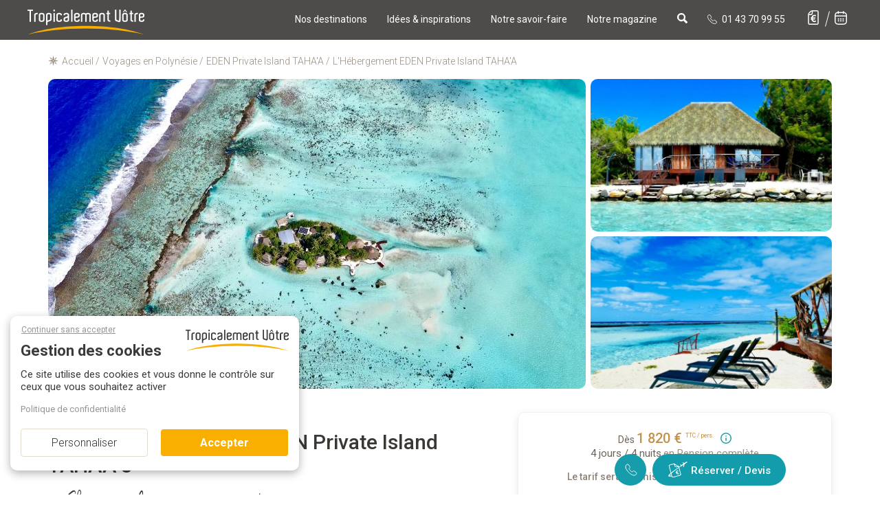

--- FILE ---
content_type: text/html; charset=iso-8859-1
request_url: https://www.tropicalement-votre.com/chambres-la-pirogue-tahaa-hotel-polynesie-1475.php
body_size: 30130
content:
<!doctype html><html xmlns="http://www.w3.org/1999/xhtml" xml:lang="fr" lang="fr" prefix="og: http://ogp.me/ns#">
<head>
<meta http-equiv="Content-Type" content="text/html; charset=ISO-8859-1" />
<!--
          d888888b d8888b.  .d88b.  d8888b. d888888b  .o88b.  .d8b.  db      d88888b .88b  d88. d88888b d8b   db d888888b      db    db  .d88b.  d888888b d8888b. d88888b               
          `~~88~~' 88  `8D .8P  Y8. 88  `8D   `88'   d8P  Y8 d8' `8b 88      88'     88'YbdP`88 88'     888o  88 `~~88~~'      88    88 .8P  Y8. `~~88~~' 88  `8D 88'                   
             88    88oobY' 88    88 88oodD'    88    8P      88ooo88 88      88ooooo 88  88  88 88ooooo 88V8o 88    88         Y8    8P 88    88    88    88oobY' 88ooooo               
             88    88`8b   88    88 88~~~      88    8b      88~~~88 88      88~~~~~ 88  88  88 88~~~~~ 88 V8o88    88         `8b  d8' 88    88    88    88`8b   88~~~~~               
             88    88 `88. `8b  d8' 88        .88.   Y8b  d8 88   88 88booo. 88.     88  88  88 88.     88  V888    88          `8bd8'  `8b  d8'    88    88 `88. 88.                   
             YP    88   YD  `Y88P'  88      Y888888P  `Y88P' YP   YP Y88888P Y88888P YP  YP  YP Y88888P VP   V8P    YP            YP     `Y88P'     YP    88   YD Y88888P               
                                                                                                                                                                                        
                                                                                                                                                                                        
                          .o88b. d8888b. d88888b  .d88b.  d8b   db .d8888.      d88888b d8b   db .d8888. d88888b .88b  d88. d8888b. db      d88888b                                     
                         d8P  Y8 88  `8D 88'     .8P  Y8. 888o  88 88'  YP      88'     888o  88 88'  YP 88'     88'YbdP`88 88  `8D 88      88'                                         
                         8P      88oobY' 88ooooo 88    88 88V8o 88 `8bo.        88ooooo 88V8o 88 `8bo.   88ooooo 88  88  88 88oooY' 88      88ooooo                                     
                         8b      88`8b   88~~~~~ 88    88 88 V8o88   `Y8b.      88~~~~~ 88 V8o88   `Y8b. 88~~~~~ 88  88  88 88~~~b. 88      88~~~~~                                     
                         Y8b  d8 88 `88. 88.     `8b  d8' 88  V888 db   8D      88.     88  V888 db   8D 88.     88  88  88 88   8D 88booo. 88.                                         
                          `Y88P' 88   YD Y88888P  `Y88P'  VP   V8P `8888Y'      Y88888P VP   V8P `8888Y' Y88888P YP  YP  YP Y8888P' Y88888P Y88888P                                     
                                                                                                                                                                                        
                                                                                                                                                                                        
db    db d8b   db      db    db  .d88b.  db    db  .d8b.   d888b  d88888b       .d8b.       db    db  .d88b.  d888888b d8888b. d88888b      d888888b .88b  d88.  .d8b.   d888b  d88888b 
88    88 888o  88      88    88 .8P  Y8. `8b  d8' d8' `8b 88' Y8b 88'          d8' `8b      88    88 .8P  Y8. `~~88~~' 88  `8D 88'            `88'   88'YbdP`88 d8' `8b 88' Y8b 88'     
88    88 88V8o 88      Y8    8P 88    88  `8bd8'  88ooo88 88      88ooooo      88ooo88      Y8    8P 88    88    88    88oobY' 88ooooo         88    88  88  88 88ooo88 88      88ooooo 
88    88 88 V8o88      `8b  d8' 88    88    88    88~~~88 88  ooo 88~~~~~      88~~~88      `8b  d8' 88    88    88    88`8b   88~~~~~         88    88  88  88 88~~~88 88  ooo 88~~~~~ 
88b  d88 88  V888       `8bd8'  `8b  d8'    88    88   88 88. ~8~ 88.          88   88       `8bd8'  `8b  d8'    88    88 `88. 88.            .88.   88  88  88 88   88 88. ~8~ 88.     
~Y8888P' VP   V8P         YP     `Y88P'     YP    YP   YP  Y888P  Y88888P      YP   YP         YP     `Y88P'     YP    88   YD Y88888P      Y888888P YP  YP  YP YP   YP  Y888P  Y88888P                                                                                                                                                                                       
-->

<base href="https://www.tropicalement-votre.com" />
<title>Les chambres et équipements - Hôtel EDEN Private Island TAHA'A - Polynésie</title>
<meta name="description" content="Découvrez les chambres que vous propose l'hôtel EDEN Private Island TAHA'A en Polynésie pour y vivre un séjour d'exception." />
<meta name="keywords" content="Types de chambres, suite, équipement, EDEN Private Island TAHA'A, Hôtel, région Archipel de la Société, Tahaa, Tahaa" />
<meta name="viewport" content="width=device-width, initial-scale=1.0" />
<meta http-equiv="X-UA-Compatible" content="IE=edge">
<meta name="format-detection" content="telephone=no"/>
<meta name="SKYPE_TOOLBAR" content="SKYPE_TOOLBAR_PARSER_COMPATIBLE" />
<meta name="facebook-domain-verification" content="qxv5g426cq2hrqv8xo10bsh3b5wg7g" />
<link rel="preconnect" href="https://fonts.gstatic.com" crossorigin="anonymous" />
<link rel="preload" as="style" href="https://fonts.googleapis.com/css?family=Open+Sans+Condensed:300|Square+Peg:400|Roboto:400,100,300,500,bold,italic|Handlee&display=swap" />
<link rel="stylesheet" href="https://fonts.googleapis.com/css?family=Open+Sans+Condensed:300|Square+Peg:400|Roboto:400,100,300,500,bold,italic|Handlee&display=swap" media="print" onload="this.media='all'" />
<noscript><link rel="stylesheet" href="https://fonts.googleapis.com/css?family=Open+Sans+Condensed:300|Square+Peg:400|Roboto:400,100,300,500,bold,italic|Handlee&display=swap" /></noscript>
<link rel="preload" href="/templates/dist/fonts/fontawesome-webfont.woff2?v=4.7.0" as="font" crossorigin="anonymous">

<link rel="icon" href="/favicon.ico">
<link rel="apple-touch-icon" sizes="180x180" href="/apple-touch-icon.png">
<link rel="icon" type="image/png" sizes="32x32" href="/favicon-32x32.png">
<link rel="icon" type="image/png" sizes="16x16" href="/favicon-16x16.png">
<link rel="manifest" href="/site.webmanifest" crossorigin="use-credentials">
<link rel="mask-icon" href="/safari-pinned-tab.svg" color="#5bbad5">
<meta name="msapplication-TileColor" content="#da532c">
<meta name="theme-color" content="#ffffff">

<link rel="canonical" href="https://www.tropicalement-votre.com/chambres-la-pirogue-tahaa-hotel-polynesie-1475.php">
<link href="/templates/dist/css/tv-style.css?1768841719" rel="stylesheet" type="text/css" />
<link href="/modules/blueimp-gallery/css/blueimp-gallery.min.css?1768841543" rel="stylesheet" type="text/css" />
<script type="text/javascript" src="/modules/tarteaucitron-new/tarteaucitron.js?v=1768841544"></script>
<script type="text/javascript">

tarteaucitron.user.facebookpixelId = '1745607359050981';
tarteaucitron.user.facebookpixelMore = function () {};
(tarteaucitron.job = tarteaucitron.job || []).push('facebookpixel');

</script>

<script type="text/javascript">
	tarteaucitron.user.hotjarId = 149136;
	tarteaucitron.user.HotjarSv = 5;
	(tarteaucitron.job = tarteaucitron.job || []).push('hotjar');
</script>


</head>
<body itemscope itemtype="https://schema.org/WebPage">



	
<header>
	<nav class="navbar navmainbar navbar-desktop navbar-static-top ">
		<div class="container">
			<div class="navbar-header" >
				<a href="/"><img data-src="templates/img/ressources/logo.svg" width="170" height="35" class="lazyload img-responsive" alt="voyage sur mesure" title="Votre agence de voyage sur mesure - Ile Maurice, Réunion, Seychelles, Maldives, Combinés d'îles" /></a>
			</div>
			<ul class="navmenu-mobile list-inline hidden-xs">
				
				<li class="dropdown menu-large">
					<a href="javascript:" class="dropdown-toggle" data-toggle="dropdown" data-hover="dropdown" data-delay="1" data-close-others="true">
						Nos destinations
					</a>
					<ul class="dropdown-menu mega-menu">
						<li class="dropdown-item">
							<div class="container">
								<div class="row">
									<div class="col-sm-2 item-nav lien-item-nav zoom-effect">
										<a href="/sejours/tous-les-sejours-ocean-indien.php">
											<div class="card divImageZoom">
												<img src="/templates/pages/_top_menu/img/ocean-indien.jpg" alt="ocean indien" title="Océan Indien" class="img-responsive survol-img">
											</div>
										</a>
										<div class="titre-item-nav"><a href="/sejours/tous-les-sejours-ocean-indien.php">Océan Indien</a></div>
										<ul class="list-unstyled lien-item-nav">
											<li><a href="/sejours/tous-les-sejours-ile-maurice.php" title="Voyages à l'île Maurice" class="survol-link"><span>Ile Maurice</span></a></li>
											<li><a href="/sejours/tous-les-sejours-seychelles.php" title="Voyages aux Seychelles" class="survol-link"><span>Seychelles</span></a></li>
											<li><a href="/sejours/tous-les-sejours-maldives.php" title="Voyages aux Maldives" class="survol-link"><span>Maldives</span></a></li>
											<li><a href="/sejours/tous-les-sejours-reunion.php" title="Voyages à la Réunion" class="survol-link"><span>Réunion</span></a></li>
											<li><a href="/sejours/tous-les-sejours-rodrigues.php" title="Voyages à Rodrigues" class="survol-link"><span>Rodrigues</span></a></li>
											<li><a href="/sejours/tous-les-sejours-zanzibar.php" title="Voyages à Zanzibar" class="survol-link"><span>Zanzibar</span></a></li>
											<li><a href="/sejours/tous-les-sejours-sri-lanka.php" title="Voyages au Sri Lanka" class="survol-link"><span>Sri Lanka</span></a></li>
											<li class="special-item">
												<a href="/sejours/combines-ocean-indien.php" title="Nos combinés dans l'Océan Indien" class="survol-link">
												Nos Combinés
													<svg id="picto_combiné" data-name="picto combiné" xmlns="http://www.w3.org/2000/svg" width="18.534" height="9" viewBox="0 0 18.534 9">
													  <g id="Tracé_2637" data-name="Tracé 2637" transform="translate(-4.5 -1.5)" fill="none">
														<path d="M10.227,4.364c0,2.227-2.864,4.136-2.864,4.136S4.5,6.591,4.5,4.364a2.864,2.864,0,0,1,5.727,0Z" stroke="none"/>
														<path d="M 7.363636016845703 2.999999523162842 C 6.611725807189941 2.999999523162842 5.999996185302734 3.611729621887207 5.999996185302734 4.363639354705811 C 5.999996185302734 5.091866493225098 6.69576358795166 5.952064990997314 7.363480091094971 6.576442241668701 C 8.03208065032959 5.951380252838135 8.727275848388672 5.091607093811035 8.727275848388672 4.363639354705811 C 8.727275848388672 3.611729621887207 8.115546226501465 2.999999523162842 7.363636016845703 2.999999523162842 M 7.363636016845703 1.5 C 8.945176124572754 1.5 10.22727584838867 2.782089710235596 10.22727584838867 4.363639354705811 C 10.22727584838867 6.590909481048584 7.363636016845703 8.5 7.363636016845703 8.5 C 7.363636016845703 8.5 4.499996185302734 6.590909481048584 4.499996185302734 4.363639354705811 C 4.499996185302734 2.782089710235596 5.782095909118652 1.5 7.363636016845703 1.5 Z" stroke="none" fill="#3b3833"/>
													  </g>
													  <g id="Tracé_2638" data-name="Tracé 2638" transform="translate(8.307 0.5)" fill="none">
														<path d="M10.227,4.364c0,2.227-2.864,4.136-2.864,4.136S4.5,6.591,4.5,4.364a2.864,2.864,0,0,1,5.727,0Z" stroke="none"/>
														<path d="M 7.363636016845703 2.999999523162842 C 6.611725807189941 2.999999523162842 5.999996185302734 3.611729621887207 5.999996185302734 4.363639354705811 C 5.999996185302734 5.091866493225098 6.69576358795166 5.952064990997314 7.363480091094971 6.576442241668701 C 8.03208065032959 5.951380252838135 8.727275848388672 5.091607093811035 8.727275848388672 4.363639354705811 C 8.727275848388672 3.611729621887207 8.115546226501465 2.999999523162842 7.363636016845703 2.999999523162842 M 7.363636016845703 1.5 C 8.945176124572754 1.5 10.22727584838867 2.782089710235596 10.22727584838867 4.363639354705811 C 10.22727584838867 6.590909481048584 7.363636016845703 8.5 7.363636016845703 8.5 C 7.363636016845703 8.5 4.499996185302734 6.590909481048584 4.499996185302734 4.363639354705811 C 4.499996185302734 2.782089710235596 5.782095909118652 1.5 7.363636016845703 1.5 Z" stroke="none" fill="#3b3833"/>
													  </g>
													  <line id="Ligne_186" data-name="Ligne 186" x2="4.693" y2="1" transform="translate(7.113 3.5)" fill="none" stroke="#3b3833" stroke-width="1.4" stroke-dasharray="1.5 1.5"/>
													</svg>
												</a>
											</li>
										</ul>
									</div>
									<div class="col-sm-2 item-nav lien-item-nav zoom-effect">
										<a href="/sejours/tous-les-sejours-caraibes.php">
											<div class="card divImageZoom">
												<img src="/templates/pages/_top_menu/img/caraibes.jpg" alt="caraibes" title="Caraïbes" class="img-responsive survol-img">
											</div>
										</a>
										<div class="titre-item-nav"><a href="/sejours/tous-les-sejours-caraibes.php">Caraïbes</a></div>
										<ul class="list-unstyled lien-item-nav">
											<li><a href="/sejours/tous-les-sejours-guadeloupe.php" title="Voyages en Guadeloupe" class="survol-link"><span>Guadeloupe</span></a></li>
											<li><a href="/sejours/tous-les-sejours-martinique.php" title="Voyages en Martinique" class="survol-link"><span>Martinique</span></a></li>
											<li><a href="/sejours/tous-les-sejours-republique-dominicaine.php" title="Voyages en République Dominicaine" class="survol-link"><span>Rép<span class="hidden-md">ublique</span> Dominicaine</span></a></li>
											<li><a href="/sejours/tous-les-sejours-bahamas.php" title="Voyages aux Bahamas" class="survol-link"><span>Bahamas</span></a></li>
											<li class="special-item">
												<a href="/sejours/combines-iles-caraibes.php" title="Nos combinés dans les Caraïbes" class="survol-link">
												Nos Combinés
													<svg id="picto_combiné" data-name="picto combiné" xmlns="http://www.w3.org/2000/svg" width="18.534" height="9" viewBox="0 0 18.534 9">
													  <g id="Tracé_2637" data-name="Tracé 2637" transform="translate(-4.5 -1.5)" fill="none">
														<path d="M10.227,4.364c0,2.227-2.864,4.136-2.864,4.136S4.5,6.591,4.5,4.364a2.864,2.864,0,0,1,5.727,0Z" stroke="none"/>
														<path d="M 7.363636016845703 2.999999523162842 C 6.611725807189941 2.999999523162842 5.999996185302734 3.611729621887207 5.999996185302734 4.363639354705811 C 5.999996185302734 5.091866493225098 6.69576358795166 5.952064990997314 7.363480091094971 6.576442241668701 C 8.03208065032959 5.951380252838135 8.727275848388672 5.091607093811035 8.727275848388672 4.363639354705811 C 8.727275848388672 3.611729621887207 8.115546226501465 2.999999523162842 7.363636016845703 2.999999523162842 M 7.363636016845703 1.5 C 8.945176124572754 1.5 10.22727584838867 2.782089710235596 10.22727584838867 4.363639354705811 C 10.22727584838867 6.590909481048584 7.363636016845703 8.5 7.363636016845703 8.5 C 7.363636016845703 8.5 4.499996185302734 6.590909481048584 4.499996185302734 4.363639354705811 C 4.499996185302734 2.782089710235596 5.782095909118652 1.5 7.363636016845703 1.5 Z" stroke="none" fill="#3b3833"/>
													  </g>
													  <g id="Tracé_2638" data-name="Tracé 2638" transform="translate(8.307 0.5)" fill="none">
														<path d="M10.227,4.364c0,2.227-2.864,4.136-2.864,4.136S4.5,6.591,4.5,4.364a2.864,2.864,0,0,1,5.727,0Z" stroke="none"/>
														<path d="M 7.363636016845703 2.999999523162842 C 6.611725807189941 2.999999523162842 5.999996185302734 3.611729621887207 5.999996185302734 4.363639354705811 C 5.999996185302734 5.091866493225098 6.69576358795166 5.952064990997314 7.363480091094971 6.576442241668701 C 8.03208065032959 5.951380252838135 8.727275848388672 5.091607093811035 8.727275848388672 4.363639354705811 C 8.727275848388672 3.611729621887207 8.115546226501465 2.999999523162842 7.363636016845703 2.999999523162842 M 7.363636016845703 1.5 C 8.945176124572754 1.5 10.22727584838867 2.782089710235596 10.22727584838867 4.363639354705811 C 10.22727584838867 6.590909481048584 7.363636016845703 8.5 7.363636016845703 8.5 C 7.363636016845703 8.5 4.499996185302734 6.590909481048584 4.499996185302734 4.363639354705811 C 4.499996185302734 2.782089710235596 5.782095909118652 1.5 7.363636016845703 1.5 Z" stroke="none" fill="#3b3833"/>
													  </g>
													  <line id="Ligne_186" data-name="Ligne 186" x2="4.693" y2="1" transform="translate(7.113 3.5)" fill="none" stroke="#3b3833" stroke-width="1.4" stroke-dasharray="1.5 1.5"/>
													</svg>
												</a>
											</li>
										</ul>
									</div>
									<div class="col-sm-2 item-nav lien-item-nav zoom-effect">
										<a href="/sejours/tous-les-sejours-moyen-orient.php">
											<div class="card divImageZoom">
												<img src="/templates/pages/_top_menu/img/moyen-orient.jpg" alt="moyen-orient" title="Moyen-Orient" class="img-responsive survol-img">
											</div>
										</a>
										<div class="titre-item-nav"><a href="/sejours/tous-les-sejours-moyen-orient.php">Moyen-Orient</a></div>
										<ul class="list-unstyled lien-item-nav">
											<li><a href="/sejours/tous-les-sejours-dubai.php" title="Voyages à Dubaï" class="survol-link"><span>Dubaï</span></a></li>
											<li><a href="/sejours/tous-les-sejours-oman.php" title="Voyages à Oman" class="survol-link"><span>Oman</span></a></li>
											<li><a href="/sejours/tous-les-sejours-abu-dhabi.php" title="Voyages à Abu Dhabi" class="survol-link"><span>Abu Dhabi</span></a></li>
											<li class="special-item">
												<a href="/sejours/combines-dubai.php" title="Nos combinés au Moyen-Orient" class="survol-link">
												Nos Combinés
													<svg id="picto_combiné" data-name="picto combiné" xmlns="http://www.w3.org/2000/svg" width="18.534" height="9" viewBox="0 0 18.534 9">
													  <g id="Tracé_2637" data-name="Tracé 2637" transform="translate(-4.5 -1.5)" fill="none">
														<path d="M10.227,4.364c0,2.227-2.864,4.136-2.864,4.136S4.5,6.591,4.5,4.364a2.864,2.864,0,0,1,5.727,0Z" stroke="none"/>
														<path d="M 7.363636016845703 2.999999523162842 C 6.611725807189941 2.999999523162842 5.999996185302734 3.611729621887207 5.999996185302734 4.363639354705811 C 5.999996185302734 5.091866493225098 6.69576358795166 5.952064990997314 7.363480091094971 6.576442241668701 C 8.03208065032959 5.951380252838135 8.727275848388672 5.091607093811035 8.727275848388672 4.363639354705811 C 8.727275848388672 3.611729621887207 8.115546226501465 2.999999523162842 7.363636016845703 2.999999523162842 M 7.363636016845703 1.5 C 8.945176124572754 1.5 10.22727584838867 2.782089710235596 10.22727584838867 4.363639354705811 C 10.22727584838867 6.590909481048584 7.363636016845703 8.5 7.363636016845703 8.5 C 7.363636016845703 8.5 4.499996185302734 6.590909481048584 4.499996185302734 4.363639354705811 C 4.499996185302734 2.782089710235596 5.782095909118652 1.5 7.363636016845703 1.5 Z" stroke="none" fill="#3b3833"/>
													  </g>
													  <g id="Tracé_2638" data-name="Tracé 2638" transform="translate(8.307 0.5)" fill="none">
														<path d="M10.227,4.364c0,2.227-2.864,4.136-2.864,4.136S4.5,6.591,4.5,4.364a2.864,2.864,0,0,1,5.727,0Z" stroke="none"/>
														<path d="M 7.363636016845703 2.999999523162842 C 6.611725807189941 2.999999523162842 5.999996185302734 3.611729621887207 5.999996185302734 4.363639354705811 C 5.999996185302734 5.091866493225098 6.69576358795166 5.952064990997314 7.363480091094971 6.576442241668701 C 8.03208065032959 5.951380252838135 8.727275848388672 5.091607093811035 8.727275848388672 4.363639354705811 C 8.727275848388672 3.611729621887207 8.115546226501465 2.999999523162842 7.363636016845703 2.999999523162842 M 7.363636016845703 1.5 C 8.945176124572754 1.5 10.22727584838867 2.782089710235596 10.22727584838867 4.363639354705811 C 10.22727584838867 6.590909481048584 7.363636016845703 8.5 7.363636016845703 8.5 C 7.363636016845703 8.5 4.499996185302734 6.590909481048584 4.499996185302734 4.363639354705811 C 4.499996185302734 2.782089710235596 5.782095909118652 1.5 7.363636016845703 1.5 Z" stroke="none" fill="#3b3833"/>
													  </g>
													  <line id="Ligne_186" data-name="Ligne 186" x2="4.693" y2="1" transform="translate(7.113 3.5)" fill="none" stroke="#3b3833" stroke-width="1.4" stroke-dasharray="1.5 1.5"/>
													</svg>
												</a>
											</li>
										</ul>
									</div>
									<div class="col-sm-2 item-nav lien-item-nav zoom-effect">
										<a href="/sejours/tous-les-sejours-afrique.php">
											<div class="card divImageZoom">
												<img src="/templates/pages/_top_menu/img/afrique.jpg" alt="afrique" title="Afrique" class="img-responsive survol-img">
											</div>
										</a>
										<div class="titre-item-nav"><a href="/sejours/tous-les-sejours-afrique.php">Afrique</a></div>
										<ul class="list-unstyled lien-item-nav">
											<li><a href="/sejours/tous-les-sejours-afrique-du-sud.php" title="Voyages en Afrique du Sud" class="survol-link"><span>Afrique du Sud</span></a></li>
											<li><a href="/sejours/tous-les-sejours-tanzanie.php" title="Voyages en Tanzanie" class="survol-link"><span>Tanzanie</span></a></li>
											<li><a href="/sejours/tous-les-sejours-kenya.php" title="Voyages au kenya" class="survol-link"><span>Kenya</span></a></li>
											<li class="special-item">
												<a href="/sejours/combines-afrique.php" title="Nos combinés en Afrique" class="survol-link">
												Nos Combinés
													<svg id="picto_combiné" data-name="picto combiné" xmlns="http://www.w3.org/2000/svg" width="18.534" height="9" viewBox="0 0 18.534 9">
													  <g id="Tracé_2637" data-name="Tracé 2637" transform="translate(-4.5 -1.5)" fill="none">
														<path d="M10.227,4.364c0,2.227-2.864,4.136-2.864,4.136S4.5,6.591,4.5,4.364a2.864,2.864,0,0,1,5.727,0Z" stroke="none"/>
														<path d="M 7.363636016845703 2.999999523162842 C 6.611725807189941 2.999999523162842 5.999996185302734 3.611729621887207 5.999996185302734 4.363639354705811 C 5.999996185302734 5.091866493225098 6.69576358795166 5.952064990997314 7.363480091094971 6.576442241668701 C 8.03208065032959 5.951380252838135 8.727275848388672 5.091607093811035 8.727275848388672 4.363639354705811 C 8.727275848388672 3.611729621887207 8.115546226501465 2.999999523162842 7.363636016845703 2.999999523162842 M 7.363636016845703 1.5 C 8.945176124572754 1.5 10.22727584838867 2.782089710235596 10.22727584838867 4.363639354705811 C 10.22727584838867 6.590909481048584 7.363636016845703 8.5 7.363636016845703 8.5 C 7.363636016845703 8.5 4.499996185302734 6.590909481048584 4.499996185302734 4.363639354705811 C 4.499996185302734 2.782089710235596 5.782095909118652 1.5 7.363636016845703 1.5 Z" stroke="none" fill="#3b3833"/>
													  </g>
													  <g id="Tracé_2638" data-name="Tracé 2638" transform="translate(8.307 0.5)" fill="none">
														<path d="M10.227,4.364c0,2.227-2.864,4.136-2.864,4.136S4.5,6.591,4.5,4.364a2.864,2.864,0,0,1,5.727,0Z" stroke="none"/>
														<path d="M 7.363636016845703 2.999999523162842 C 6.611725807189941 2.999999523162842 5.999996185302734 3.611729621887207 5.999996185302734 4.363639354705811 C 5.999996185302734 5.091866493225098 6.69576358795166 5.952064990997314 7.363480091094971 6.576442241668701 C 8.03208065032959 5.951380252838135 8.727275848388672 5.091607093811035 8.727275848388672 4.363639354705811 C 8.727275848388672 3.611729621887207 8.115546226501465 2.999999523162842 7.363636016845703 2.999999523162842 M 7.363636016845703 1.5 C 8.945176124572754 1.5 10.22727584838867 2.782089710235596 10.22727584838867 4.363639354705811 C 10.22727584838867 6.590909481048584 7.363636016845703 8.5 7.363636016845703 8.5 C 7.363636016845703 8.5 4.499996185302734 6.590909481048584 4.499996185302734 4.363639354705811 C 4.499996185302734 2.782089710235596 5.782095909118652 1.5 7.363636016845703 1.5 Z" stroke="none" fill="#3b3833"/>
													  </g>
													  <line id="Ligne_186" data-name="Ligne 186" x2="4.693" y2="1" transform="translate(7.113 3.5)" fill="none" stroke="#3b3833" stroke-width="1.4" stroke-dasharray="1.5 1.5"/>
													</svg>
												</a>
											</li>
										</ul>
									</div>
									<div class="col-sm-2 item-nav lien-item-nav zoom-effect">
										<a href="/sejours/tous-les-sejours-polynesie.php">
											<div class="card divImageZoom">
												<img src="/templates/pages/_top_menu/img/polynesie.jpg" alt="pacifique" title="Pacifique" class="img-responsive survol-img">
											</div>
										</a>
										<div class="titre-item-nav"><a href="/sejours/tous-les-sejours-polynesie.php">Pacifique</a></div>
										<ul class="list-unstyled lien-item-nav">
											<li class="special-item">
												<a href="/sejours/combines-polynesie.php" title="Nos combinés en Polynésie" class="survol-link">
													Polynésie
													<svg id="picto_combiné" data-name="picto combiné" xmlns="http://www.w3.org/2000/svg" width="18.534" height="9" viewBox="0 0 18.534 9">
													  <g id="Tracé_2637" data-name="Tracé 2637" transform="translate(-4.5 -1.5)" fill="none">
														<path d="M10.227,4.364c0,2.227-2.864,4.136-2.864,4.136S4.5,6.591,4.5,4.364a2.864,2.864,0,0,1,5.727,0Z" stroke="none"/>
														<path d="M 7.363636016845703 2.999999523162842 C 6.611725807189941 2.999999523162842 5.999996185302734 3.611729621887207 5.999996185302734 4.363639354705811 C 5.999996185302734 5.091866493225098 6.69576358795166 5.952064990997314 7.363480091094971 6.576442241668701 C 8.03208065032959 5.951380252838135 8.727275848388672 5.091607093811035 8.727275848388672 4.363639354705811 C 8.727275848388672 3.611729621887207 8.115546226501465 2.999999523162842 7.363636016845703 2.999999523162842 M 7.363636016845703 1.5 C 8.945176124572754 1.5 10.22727584838867 2.782089710235596 10.22727584838867 4.363639354705811 C 10.22727584838867 6.590909481048584 7.363636016845703 8.5 7.363636016845703 8.5 C 7.363636016845703 8.5 4.499996185302734 6.590909481048584 4.499996185302734 4.363639354705811 C 4.499996185302734 2.782089710235596 5.782095909118652 1.5 7.363636016845703 1.5 Z" stroke="none" fill="#3b3833"/>
													  </g>
													  <g id="Tracé_2638" data-name="Tracé 2638" transform="translate(8.307 0.5)" fill="none">
														<path d="M10.227,4.364c0,2.227-2.864,4.136-2.864,4.136S4.5,6.591,4.5,4.364a2.864,2.864,0,0,1,5.727,0Z" stroke="none"/>
														<path d="M 7.363636016845703 2.999999523162842 C 6.611725807189941 2.999999523162842 5.999996185302734 3.611729621887207 5.999996185302734 4.363639354705811 C 5.999996185302734 5.091866493225098 6.69576358795166 5.952064990997314 7.363480091094971 6.576442241668701 C 8.03208065032959 5.951380252838135 8.727275848388672 5.091607093811035 8.727275848388672 4.363639354705811 C 8.727275848388672 3.611729621887207 8.115546226501465 2.999999523162842 7.363636016845703 2.999999523162842 M 7.363636016845703 1.5 C 8.945176124572754 1.5 10.22727584838867 2.782089710235596 10.22727584838867 4.363639354705811 C 10.22727584838867 6.590909481048584 7.363636016845703 8.5 7.363636016845703 8.5 C 7.363636016845703 8.5 4.499996185302734 6.590909481048584 4.499996185302734 4.363639354705811 C 4.499996185302734 2.782089710235596 5.782095909118652 1.5 7.363636016845703 1.5 Z" stroke="none" fill="#3b3833"/>
													  </g>
													  <line id="Ligne_186" data-name="Ligne 186" x2="4.693" y2="1" transform="translate(7.113 3.5)" fill="none" stroke="#3b3833" stroke-width="1.4" stroke-dasharray="1.5 1.5"/>
													</svg>
												</a>
											</li>
										</ul>
									</div>
									<div class="col-sm-2 item-nav lien-item-nav zoom-effect">
										<a href="/sejours/tous-les-sejours-etats-unis.php">
											<div class="card divImageZoom">
												<img src="/templates/pages/_top_menu/img/amerique-du-nord.jpg" alt="amerique du nord" title="Amérique du Nord" class="img-responsive survol-img">
											</div>
										</a>
										<div class="titre-item-nav"><a href="/sejours/tous-les-sejours-etats-unis.php">Amérique du Nord</a></div>
										<ul class="list-unstyled lien-item-nav">
											<li class="special-item">
												<a href="/sejours/tous-les-sejours-etats-unis.php" title="Nos combinés avec les Etats-Unis" class="survol-link">
													Etats-Unis
													<svg id="picto_combiné" data-name="picto combiné" xmlns="http://www.w3.org/2000/svg" width="18.534" height="9" viewBox="0 0 18.534 9">
													  <g id="Tracé_2637" data-name="Tracé 2637" transform="translate(-4.5 -1.5)" fill="none">
														<path d="M10.227,4.364c0,2.227-2.864,4.136-2.864,4.136S4.5,6.591,4.5,4.364a2.864,2.864,0,0,1,5.727,0Z" stroke="none"/>
														<path d="M 7.363636016845703 2.999999523162842 C 6.611725807189941 2.999999523162842 5.999996185302734 3.611729621887207 5.999996185302734 4.363639354705811 C 5.999996185302734 5.091866493225098 6.69576358795166 5.952064990997314 7.363480091094971 6.576442241668701 C 8.03208065032959 5.951380252838135 8.727275848388672 5.091607093811035 8.727275848388672 4.363639354705811 C 8.727275848388672 3.611729621887207 8.115546226501465 2.999999523162842 7.363636016845703 2.999999523162842 M 7.363636016845703 1.5 C 8.945176124572754 1.5 10.22727584838867 2.782089710235596 10.22727584838867 4.363639354705811 C 10.22727584838867 6.590909481048584 7.363636016845703 8.5 7.363636016845703 8.5 C 7.363636016845703 8.5 4.499996185302734 6.590909481048584 4.499996185302734 4.363639354705811 C 4.499996185302734 2.782089710235596 5.782095909118652 1.5 7.363636016845703 1.5 Z" stroke="none" fill="#3b3833"/>
													  </g>
													  <g id="Tracé_2638" data-name="Tracé 2638" transform="translate(8.307 0.5)" fill="none">
														<path d="M10.227,4.364c0,2.227-2.864,4.136-2.864,4.136S4.5,6.591,4.5,4.364a2.864,2.864,0,0,1,5.727,0Z" stroke="none"/>
														<path d="M 7.363636016845703 2.999999523162842 C 6.611725807189941 2.999999523162842 5.999996185302734 3.611729621887207 5.999996185302734 4.363639354705811 C 5.999996185302734 5.091866493225098 6.69576358795166 5.952064990997314 7.363480091094971 6.576442241668701 C 8.03208065032959 5.951380252838135 8.727275848388672 5.091607093811035 8.727275848388672 4.363639354705811 C 8.727275848388672 3.611729621887207 8.115546226501465 2.999999523162842 7.363636016845703 2.999999523162842 M 7.363636016845703 1.5 C 8.945176124572754 1.5 10.22727584838867 2.782089710235596 10.22727584838867 4.363639354705811 C 10.22727584838867 6.590909481048584 7.363636016845703 8.5 7.363636016845703 8.5 C 7.363636016845703 8.5 4.499996185302734 6.590909481048584 4.499996185302734 4.363639354705811 C 4.499996185302734 2.782089710235596 5.782095909118652 1.5 7.363636016845703 1.5 Z" stroke="none" fill="#3b3833"/>
													  </g>
													  <line id="Ligne_186" data-name="Ligne 186" x2="4.693" y2="1" transform="translate(7.113 3.5)" fill="none" stroke="#3b3833" stroke-width="1.4" stroke-dasharray="1.5 1.5"/>
													</svg>
												</a>
											</li>
										</ul>
									</div>
								</div>
								<div class="row">
									<div class="col-sm-offset-6 col-sm-3 col-md-offset-8 col-md-2 lien-item-nav picto-menu">
										<svg id="icone_pin_plein" data-name="icone pin plein" xmlns="http://www.w3.org/2000/svg" width="9.616" height="11.752" viewBox="0 0 9.616 11.752" style="height:14.65px;width:12px; vertical-align: -2px !important;">
										  <path id="icone_pin_plein-2" data-name="icone pin plein" d="M1620.308,2806h0a15.882,15.882,0,0,1-2.4-2.069c-1.1-1.158-2.4-2.943-2.4-4.875a4.808,4.808,0,1,1,9.616,0c0,1.931-1.307,3.717-2.4,4.875a15.882,15.882,0,0,1-2.4,2.069Zm0-8.546a1.6,1.6,0,1,0,1.6,1.6A1.6,1.6,0,0,0,1620.308,2797.458Z" transform="translate(-1615.5 -2794.252)" fill="#9a8f81"/>
										</svg>
										<a href="/ou-partir.php" title="Où partir ?" class="survol-link fontw300"> Où partir ?</a>
									</div>
									<div class="col-sm-3 col-md-2 lien-item-nav picto-menu">
										<svg id="icône_Nos_meilleures_ventes" data-name="icône Nos meilleures ventes" xmlns="http://www.w3.org/2000/svg" width="11.75" height="11.691" viewBox="0 0 11.75 11.691" style="height:14.65px;width:14.65px; vertical-align: -2px !important;">
										  <path id="icône_Nos_meilleures_ventes-2" data-name="icône Nos meilleures ventes" d="M23.25,7.936a5.521,5.521,0,0,1,3.464-1.777.348.348,0,0,0,.309-.313.348.348,0,0,0-.309-.313A5.521,5.521,0,0,1,23.25,3.755,5.57,5.57,0,0,1,21.465.309a.316.316,0,0,0-.631,0,5.58,5.58,0,0,1-1.785,3.447,5.522,5.522,0,0,1-3.464,1.775.351.351,0,0,0-.311.315.35.35,0,0,0,.311.313,5.629,5.629,0,0,1,3.464,1.777,5.478,5.478,0,0,1,1.785,3.445.315.315,0,0,0,.629,0A5.574,5.574,0,0,1,23.25,7.936" transform="translate(-15.273)" fill="#9a8f81"/>
										</svg>
										<a href="/sejours/nos-meilleures-ventes.php" class="survol-link fontw300" title="Nos meilleures ventes">Nos meilleures ventes</a>
									</div>
								</div>
							</div>
						</li>
					</ul>
				</li>
				<li class="dropdown menu-large">
					<a href="javascript:" class="dropdown-toggle" data-toggle="dropdown" data-hover="dropdown" data-delay="1" data-close-others="true">
						Idées & inspirations
					</a>
					<ul class="dropdown-menu mega-menu" style="padding-bottom:20px;">
						<li class="dropdown-item">
							<div class="container">
								<div class="row">
									<div class="col-sm-2 item-nav item-nav2 lien-item-nav zoom-effect" style="margin-bottom:20px">
										<a href="/voyage-selon-vous.php#romantique">
											<div class="card divImageZoom">
												<img src="/templates/pages/_top_menu/img/envie-d-une-parenthese-romantique.jpg" alt="Envie d’une parenthèse romantique ?" title="Envie d’une parenthèse romantique ?" class="img-responsive survol-img">
											</div>
										</a>
										<div class="titre-item-nav"><a href="/voyage-selon-vous.php#romantique">Envie d’une parenthèse romantique ?</a></div>
										<ul class="list-unstyled lien-item-nav line-spacing-link">
											<li><a href="/sejours/tous-les-sejours-voyages-de-noces.php" title="Nos voyages de noces" class="survol-link"><span>Nos voyages de noces</span></a></li>
											<li><a href="/sejours/tous-les-sejours-pilotis.php" title="Nos bungalows sur pilotis" class="survol-link"><span>Nos bungalows sur pilotis</span></a></li>
											<li><a href="/sejours/tous-les-sejours-en-amoureux.php" title="Nos hôtels réservés aux adultes" class="survol-link"><span>Nos hôtels réservés aux adultes</span></a></li>
											<li><a href="/sejours/tous-les-sejours-mariage.php" title="Se marier dans les îles" class="survol-link"><span>Se marier dans les îles</span></a></li>
										</ul>
									</div>
									<div class="col-sm-2 item-nav item-nav2 lien-item-nav zoom-effect" style="margin-bottom:20px">
											<a href="/voyage-selon-vous.php#immersion">
												<div class="card divImageZoom">
													<img src="/templates/pages/_top_menu/img/envie-d-une-experience-en-immersion.jpg" alt="Envie d’une expérience en immersion ?" title="Envie d’une expérience en immersion ?" class="img-responsive survol-img">
												</div>
											</a>
										<div class="titre-item-nav"><a href="/voyage-selon-vous.php#immersion">Envie d’une expérience en immersion ?</a></div>
										<ul class="list-unstyled lien-item-nav line-spacing-link">
											<li><a href="/sejours/tous-les-sejours-hors-des-sentiers-battus.php" title="Voyager hors des sentiers battus" class="survol-link"><span>Voyager hors des sentiers battus</span></a></li>
											<li><a href="/sejours/tous-les-sejours-eco-friendly.php" class="survol-link" title="Nos voyages eco-responsables"><span>Nos voyages eco-responsables</span></a></li>
											<li><a href="/sejours/tous-les-sejours-a-la-rencontre-des-populations-locales.php" title="Nos voyages à la rencontre des populations locales" class="survol-link"><span>Nos voyages à la rencontre des populations <span class="hidden-md">locales</span></span></a></li>
										</ul>
									</div>
									<div class="col-sm-2 item-nav item-nav2 lien-item-nav zoom-effect" style="margin-bottom:20px">
										<a href="/voyage-selon-vous.php#actives">
											<div class="card divImageZoom">
												<img src="/templates/pages/_top_menu/img/envie-de-vacances-actives.jpg" alt="Envie de vacances actives ?" title="Envie de vacances actives ?" class="img-responsive survol-img">
											</div>
										</a>
										<div class="titre-item-nav"><a href="/voyage-selon-vous.php#actives">Envie de vacances actives ?</a></div>
										<ul class="list-unstyled lien-item-nav line-spacing-link">
											<li><a href="/sejours/tous-les-sejours-randonnees.php" title="Randonnée en pleine nature" class="survol-link"><span>Randonnée en pleine nature</span></a></li>
											<li><a href="/sejours/tous-les-sejours-plongee.php" title="Plongée : à vos masques, prêts, plongez !" class="survol-link"><span>Plongée : à vos masques, prêts, plongez !</span></a></li>
											<li><a href="/sejours/tous-les-sejours-kitesurf.php" title="Kitesurf : glisse & sensations au bout du monde" class="survol-link"><span>Kitesurf : glisse & sensations <span class="hidden-md">au bout du monde</span></span></a></li>
											<li><a href="/sejours/tous-les-sejours-golf.php" title="Golf : testez votre swing en vacances" class="survol-link"><span>Golf : testez votre swing en vacances</span></a></li>
										</ul>
									</div>
									<div class="col-sm-2 item-nav item-nav2 lien-item-nav zoom-effect">
										<a href="/voyage-selon-vous.php#decouverte">
											<div class="card divImageZoom">
												<img src="/templates/pages/_top_menu/img/envie-de-decouverte-et-depaysement.jpg" alt="Envie de découverte et dépaysement ?" title="Envie de découverte et dépaysement ?" class="img-responsive survol-img">
											</div>
										</a>
										<div class="titre-item-nav"><a href="/voyage-selon-vous.php#decouverte">Envie de découverte et dépaysement ?</a></div>
										<ul class="list-unstyled lien-item-nav line-spacing-link">
											<li><a href="/sejours/tous-les-sejours-combines-d-iles.php" title="Nos combinés d’îles" class="survol-link"><span>Nos combinés d’îles</span></a></li>
											<li><a href="/sejours/tous-les-sejours-circuits.php" title="Nos circuits privatifs avec chauffeur-guide" class="survol-link"><span>Nos circuits privatifs avec chauffeur-guide</span></a></li>
											<li><a href="/sejours/tous-les-sejours-autotours.php" title="Prenez le volant & sillonnez les routes en liberté" class="survol-link"><span>Prenez le volant & sillonnez les routes <span class="hidden-md">en liberté</span></span></a></li>
											<li><a href="/sejours/tous-les-sejours-croisieres.php" title="Nos croisières tropicales" class="survol-link"><span>Nos croisières tropicales</span></a></li>
											<li><a href="/sejours/tous-les-sejours-safaris.php" title="Nos safaris en Afrique" class="survol-link"><span>Nos safaris en Afrique</span></a></li>
											<li><a href="/sejours/tous-les-sejours-au-coeur-du-desert.php" title="Au cœur du désert" class="survol-link"><span>Au cœur du désert</span></a></li>
										</ul>
									</div>
									<div class="col-sm-2 item-nav item-nav2 lien-item-nav zoom-effect">
										<a href="/voyage-selon-vous.php#famille">
											<div class="card divImageZoom">
												<img src="/templates/pages/_top_menu/img/envie-de-voyager-en-famille.jpg" alt="Envie de voyager en famille ?" title="Envie de voyager en famille ?" class="img-responsive survol-img">
											</div>
										</a>
										<div class="titre-item-nav"><a href="/voyage-selon-vous.php#famille">Envie de voyager en famille ?</a></div>
										<ul class="list-unstyled lien-item-nav line-spacing-link">
											<li><a href="/sejours/tous-les-sejours-famille.php" title="Nos vacances en famille" class="survol-link"><span>Nos vacances en famille</span></a></li>
											<li><a href="/sejours/clubs-enfants.php" title="Nos hôtels avec clubs enfants" class="survol-link"><span>Nos hôtels avec clubs enfants</span></a></li>
											<li><a href="/sejours/clubs-ados.php" title="Nos hôtels avec clubs ados" class="survol-link"><span>Nos hôtels avec clubs ados</span></a></li>
											<li><a href="/sejours/tous-les-sejours-all-inclusive.php" title="Nos séjours « Tout Inclus »" class="survol-link"><span>Nos séjours « Tout Inclus »</span></a></li>
										</ul>
									</div>
									<div class="col-sm-2 item-nav item-nav2 lien-item-nav zoom-effect">
											<a href="/voyage-selon-vous.php#exception">
												<div class="card divImageZoom">
													<img src="/templates/pages/_top_menu/img/envie-d-un-voyage-d-exception.jpg" alt="Envie d’un voyage d’exception ?" title="Envie d’un voyage d’exception ?" class="img-responsive survol-img">
												</div>
											</a>
										<div class="titre-item-nav"><a href="/voyage-selon-vous.php#exception">Envie d’un voyage d’exception ?</a></div>
										<ul class="list-unstyled lien-item-nav line-spacing-link">
											<li><a href="/sejours/tous-les-sejours-hotels-luxe.php" title="Offrez-vous une parenthèse de luxe" class="survol-link"><span>Offrez-vous une parenthèse de luxe</span></a></li>
											<li><a href="/sejours/panoramas-a-couper-le-souffle.php" title="Panoramas à couper le souffle" class="survol-link"><span>Panoramas à couper le souffle</span></a></li>
											<li><a href="/sejours/les-plus-belles-plages-du-monde.php" title="Les plus belles plages du monde" class="survol-link"><span>Les plus belles plages du monde</span></a></li>
										</ul>
									</div>
								</div>
							</div>
						</li>
					</ul>
				</li>
				<li class="dropdown menu-large">
					<a href="javascript:" class="dropdown-toggle" data-toggle="dropdown" data-hover="dropdown" data-delay="1" data-close-others="true">
						Notre savoir-faire
					</a>
					<ul class="dropdown-menu mega-menu">
						<li class="dropdown-item">
							<div class="container">
								<div class="row">
									<div class="col-sm-3 lien-item-nav zoom-effect">
										<a href="/nos-guides-par-destination.php" class="survol-link-item">
											<div class="card divImageZoom">
												<img src="/templates/pages/_top_menu/img/nos-guides-par-destination.jpg" alt="nos guides par destination" title="Nos guides par destination" class="img-responsive survol-img">
											</div>
											<div class="titre-item-nav">Nos guides par destination</div>
										</a>
									</div>
									<div class="col-sm-3 lien-item-nav zoom-effect">
										<a href="/nos-guides-selon-vos-envies.php" class="survol-link-item">
											<div class="card divImageZoom">
												<img src="/templates/pages/_top_menu/img/nos-guides-selon-vos-envies.jpg" alt="nos guides selon vos envies" title="Nos guides selon vos envies" class="img-responsive survol-img">
											</div>
											<div class="titre-item-nav">Nos guides selon vos envies</div>
										</a>
									</div>
									<div class="col-sm-3 lien-item-nav zoom-effect">
										<a href="/creons-ensemble-votre-voyage.php" class="survol-link-item">
											<div class="card divImageZoom">
												<img src="/templates/pages/_top_menu/img/pourquoi-nous-choisir.jpg" alt="Pourquoi nous choisir ?" title="Les acteur de votre voyage" class="img-responsive survol-img">
											</div>
											<div class="titre-item-nav">Pourquoi nous choisir ?</div>
										</a>
									</div>
									<div class="col-sm-3 lien-item-nav zoom-effect">
										<a href="/qui-sommes-nous.php" class="survol-link-item">
											<div class="card divImageZoom">
												<img src="/templates/pages/_top_menu/img/qui-sommes-nous.jpg" alt="qui sommes-nous" title="Qui sommes-nous ?" class="img-responsive survol-img">
											</div>
											<div class="titre-item-nav">Qui sommes-nous ?</div>
										</a>
									</div>
								</div>
							</div>
						</li>
					</ul>
				</li>
				<li class="nodropdown">
					<a href="/magazine.php" title="Notre magazine" >
						Notre magazine
					</a>
				</li>
				<li class="dropdown menu-large hidden-sm svg-loupe" id="svg-loupe" style="position:relative !important;">
					<a href="javascript:" id="search1" class="dropdown-toggle search-dropdown" data-toggle="dropdown" data-close-others="true">
						<svg xmlns="http://www.w3.org/2000/svg" width="15" height="15" viewBox="0 0 15 15" style="vertical-align:-1px !important;">
						  <path id="Icon-map-search" d="M11.207,9.169A6.051,6.051,0,0,0,8.972.744,6.093,6.093,0,0,0,1,2.7,6.044,6.044,0,0,0,9.174,11.2l3.576,3.579a.739.739,0,0,0,1.046,0l.987-.989a.741.741,0,0,0,0-1.047Zm-5.151.612A3.731,3.731,0,1,1,9.786,6.052h0A3.735,3.735,0,0,1,6.057,9.781" transform="translate(0 0)" fill="#fff"/>
						</svg>
					</a>
					<ul class="dropdown-menu mega-menu dropdown-search">
						<li class="dropdown-item">
							<div class="group-search" style="width:100%;padding:6px 15px">
								<form id="freeSearch" method="get" action="recherche.php" name="rechlibre">
									<div class="input-group input-group">
									  <input type="search" id="fulltext" class="input" placeholder="Rechercher" name="fulltext" autocomplete="off" />
									  <span class="input-group-btn">
										<button class="btn-search" type="submit">
											<svg id="search" xmlns="http://www.w3.org/2000/svg" width="30" height="30" viewBox="0 0 29.457 29.428">
											  <g id="Icon_map-search" data-name="Icon map-search">
												<path id="Icon-map-search" d="M22.009,17.989A11.864,11.864,0,0,0,17.62,1.46,11.972,11.972,0,0,0,1.97,5.291,11.864,11.864,0,0,0,18.017,21.98L25.04,29a1.453,1.453,0,0,0,2.054,0l1.938-1.94a1.453,1.453,0,0,0,0-2.054Zm-10.115,1.2a7.319,7.319,0,1,1,7.323-7.315h0a7.331,7.331,0,0,1-7.323,7.314" transform="translate(0 0)" fill="#3b3833"/>
											  </g>
											</svg>
										</button>
									  </span>
									</div>
								</form>
							</div>
						</li>
					</ul>
				</li>
				<li class="hidden-sm nodropdown">
					<a href="javascript:">
						<svg xmlns="http://www.w3.org/2000/svg" width="14" height="14" viewBox="0 0 14 14" style="vertical-align:-2px">
							  <g id="picto_tel" data-name="picto tel" transform="translate(0.5 0.5)">
								<path id="picto_tel-2" data-name="picto tel" d="M13,10.595a2.764,2.764,0,0,1-.13.715,2.335,2.335,0,0,1-.455.65,3.965,3.965,0,0,1-1.04.78,2.91,2.91,0,0,1-1.3.26,6.347,6.347,0,0,1-2.145-.455,9.409,9.409,0,0,1-2.21-1.3,14.43,14.43,0,0,1-2.145-1.82A19.754,19.754,0,0,1,1.755,7.28a15.139,15.139,0,0,1-1.3-2.21A4.71,4.71,0,0,1,0,2.925,2.638,2.638,0,0,1,.26,1.69a3.132,3.132,0,0,1,.78-1.1A1.77,1.77,0,0,1,2.4,0a1.225,1.225,0,0,1,.52.13A.874.874,0,0,1,3.38.52l1.5,2.145a1.629,1.629,0,0,1,.26.455.824.824,0,0,1,.065.39.939.939,0,0,1-.13.455,1.323,1.323,0,0,1-.39.455l-.52.52a.493.493,0,0,0-.13.26v.13c0,.065.065.065.065.13A9.508,9.508,0,0,0,4.68,6.3a13.015,13.015,0,0,0,.91,1.04c.325.325.715.65,1.04.975a2.473,2.473,0,0,0,.845.585c.065,0,.065,0,.13.065h.13a.338.338,0,0,0,.26-.13l.52-.52c.13-.13.325-.26.455-.39a1.205,1.205,0,0,1,.455-.13.824.824,0,0,1,.39.065,1.629,1.629,0,0,1,.455.26L12.415,9.62a1.723,1.723,0,0,1,.325.39.906.906,0,0,1,.26.585" fill="none" stroke="#fff" stroke-linecap="round" stroke-linejoin="round" stroke-width="1"/>
							  </g>
							</svg>
							<span style="padding:0 4px">01 43 70 99 55</span>
					</a>
				</li>

				<li class="dropdown menu-large hidden-sm" style="position:relative !important;">
					<a href="javascript:" class="dropdown-toggle" data-toggle="dropdown" data-hover="dropdown" data-delay="1" data-close-others="true">
						<svg xmlns="http://www.w3.org/2000/svg" width="16" height="21" viewBox="0 0 15.107 20.58" style="display:inline-block;margin-right:10px;"><g data-name="Groupe 640"><g fill="none"><path d="M12.918.001h-6.83a3.8 3.8 0 0 0-2.581 1.037c-.679.608-1.1.982-2.21 2.112A4.13 4.13 0 0 0 .005 6.12v12.272a2.19 2.19 0 0 0 2.185 2.189h10.728a2.19 2.19 0 0 0 2.189-2.189v-16.2A2.19 2.19 0 0 0 12.918.001"/><path d="M6.088 1.401c-.755 0-1.306.362-1.636.667l-.015.013a38 38 0 0 0-2.135 2.04c-.458.49-.902 1.05-.902 2v12.27a.79.79 0 0 0 .79.79h10.727a.79.79 0 0 0 .789-.79v-16.2a.79.79 0 0 0-.79-.79zm0-1.4h6.83a2.19 2.19 0 0 1 2.189 2.19v16.2c0 1.21-.98 2.19-2.19 2.19H2.19A2.19 2.19 0 0 1 0 18.391V6.121c0-1.5.75-2.39 1.292-2.97a40 40 0 0 1 2.21-2.113C4.151.441 5.031.001 6.088.001" fill="#fff"/><path d="M6.079.966V3.88c0 1.436-.643 2.214-2.079 2.214H1.157" stroke="#fff" stroke-linejoin="round" stroke-width="1.4"/></g><path data-name="€" d="m11.337 6.872-.4 1.894a2.3 2.3 0 0 0-1.7-.582 2.27 2.27 0 0 0-1.8.8 2.64 2.64 0 0 0-.557 1.128h3.76l-.219 1.06H6.743c-.005.1-.007.239-.007.4s0 .326.014.5h3.48l-.219 1.06H6.894a2.7 2.7 0 0 0 .526 1.15 2.22 2.22 0 0 0 1.777.807 2.77 2.77 0 0 0 2.092-.807v2.092a4.6 4.6 0 0 1-2.071.444 4.3 4.3 0 0 1-3.281-1.363 4.64 4.64 0 0 1-1.156-2.321H3.77l.218-1.06h.67c0-.109-.007-.225-.007-.348 0-.21 0-.395.014-.554H3.77l.218-1.06h.814a4.66 4.66 0 0 1 1.141-2.276 4.44 4.44 0 0 1 3.398-1.381 4.5 4.5 0 0 1 2 .417" fill="#fff"/></g></svg>
						<div class="border-rotate">
							<div class="border-rotate-content">
								<svg xmlns="http://www.w3.org/2000/svg" width="18" height="20" viewBox="0 0 17.564 19.361" style="margin-left:10px;">
								  <path id="Vector-8" d="M559.364,4834.99v7.633c0,2.694-1.347,4.49-4.49,4.49H547.69c-3.143,0-4.49-1.8-4.49-4.49v-7.633c0-2.694,1.347-4.49,4.49-4.49h7.184C558.017,4830.5,559.364,4832.3,559.364,4834.99Z" transform="translate(-542.5 -4828.453)" fill="none" stroke="#fff" stroke-linecap="round" stroke-linejoin="round" stroke-width="1.4"/>
								  <path id="Vector-5" d="M548.2,4829v2.694" transform="translate(-543.01 -4828.299)" fill="none" stroke="#fff" stroke-linecap="round" stroke-linejoin="round" stroke-width="1.4"/>
								  <path id="Vector-6" d="M556.2,4829v2.694" transform="translate(-543.826 -4828.299)" fill="none" stroke="#fff" stroke-linecap="round" stroke-linejoin="round" stroke-width="1.4"/>
								  <path id="Vector-7" d="M543.7,4836.1h15.266" transform="translate(-542.551 -4829.024)" fill="none" stroke="#fff" stroke-linecap="round" stroke-linejoin="round" stroke-width="1.4"/>
								  <path id="Vector-10" d="M555.9,4840.7h0" transform="translate(-543.795 -4829.493)" fill="none" stroke="#fff" stroke-linecap="round" stroke-linejoin="round" stroke-width="2"/>
								  <path id="Vector-11" d="M555.9,4843.7h0" transform="translate(-543.795 -4829.799)" fill="none" stroke="#fff" stroke-linecap="round" stroke-linejoin="round" stroke-width="2"/>
								  <path id="Vector-12" d="M552.2,4840.7h0" transform="translate(-543.418 -4829.493)" fill="none" stroke="#fff" stroke-linecap="round" stroke-linejoin="round" stroke-width="2"/>
								  <path id="Vector-13" d="M552.2,4843.7h0" transform="translate(-543.418 -4829.799)" fill="none" stroke="#fff" stroke-linecap="round" stroke-linejoin="round" stroke-width="2"/>
								  <path id="Vector-14" d="M548.5,4840.7h0" transform="translate(-543.041 -4829.493)" fill="none" stroke="#fff" stroke-linecap="round" stroke-linejoin="round" stroke-width="2"/>
								  <path id="Vector-15" d="M548.5,4843.7h0" transform="translate(-543.041 -4829.799)" fill="none" stroke="#fff" stroke-linecap="round" stroke-linejoin="round" stroke-width="2"/>
								</svg>
							</div>
						</div>
					</a>
					<ul class="dropdown-menu mega-menu menu-cta">
						<li class="dropdown-item dropdown-cta">
							<a href="formulaire.php?type=Devis+Polyn%E9sie&notype&section=1475" rel="nofollow"  onclick="gtag('event', 'Navigation', { 'event_category': 'Acces-au-tunnel', 'event_label': 'Nav_Obtenir-Devis', 'value': '0'});">
								<span class="header-cta-button-devis">
									<svg xmlns="http://www.w3.org/2000/svg" width="16" height="21" viewBox="0 0 15.107 20.58" style="vertical-align:-4px !important;"><g data-name="Groupe 640"><g fill="none"><path d="M12.918.001h-6.83a3.8 3.8 0 0 0-2.581 1.037c-.679.608-1.1.982-2.21 2.112A4.13 4.13 0 0 0 .005 6.12v12.272a2.19 2.19 0 0 0 2.185 2.189h10.728a2.19 2.19 0 0 0 2.189-2.189v-16.2A2.19 2.19 0 0 0 12.918.001"/><path d="M6.088 1.401c-.755 0-1.306.362-1.636.667l-.015.013a38 38 0 0 0-2.135 2.04c-.458.49-.902 1.05-.902 2v12.27a.79.79 0 0 0 .79.79h10.727a.79.79 0 0 0 .789-.79v-16.2a.79.79 0 0 0-.79-.79zm0-1.4h6.83a2.19 2.19 0 0 1 2.189 2.19v16.2c0 1.21-.98 2.19-2.19 2.19H2.19A2.19 2.19 0 0 1 0 18.391V6.121c0-1.5.75-2.39 1.292-2.97a40 40 0 0 1 2.21-2.113C4.151.441 5.031.001 6.088.001" fill="#fff"/><path d="M6.079.966V3.88c0 1.436-.643 2.214-2.079 2.214H1.157" stroke="#fff" stroke-linejoin="round" stroke-width="1.4"/></g><path data-name="€" d="m11.337 6.872-.4 1.894a2.3 2.3 0 0 0-1.7-.582 2.27 2.27 0 0 0-1.8.8 2.64 2.64 0 0 0-.557 1.128h3.76l-.219 1.06H6.743c-.005.1-.007.239-.007.4s0 .326.014.5h3.48l-.219 1.06H6.894a2.7 2.7 0 0 0 .526 1.15 2.22 2.22 0 0 0 1.777.807 2.77 2.77 0 0 0 2.092-.807v2.092a4.6 4.6 0 0 1-2.071.444 4.3 4.3 0 0 1-3.281-1.363 4.64 4.64 0 0 1-1.156-2.321H3.77l.218-1.06h.67c0-.109-.007-.225-.007-.348 0-.21 0-.395.014-.554H3.77l.218-1.06h.814a4.66 4.66 0 0 1 1.141-2.276 4.44 4.44 0 0 1 3.398-1.381 4.5 4.5 0 0 1 2 .417" fill="#fff"/></g></svg>
									<span style="padding:0 6px">Obtenir un devis</span>
								</span>
							</a>
							<a href="/formulaire.php?type=Rappelez-moi" rel="nofollow" onclick="gtag('event', 'Tel-Navigation', { 'event_category': 'Appels-Tel', 'event_label': 'Tel_Nav_Header', 'value': '0'});">
								<span class="header-cta-button-tel">
									<svg xmlns="http://www.w3.org/2000/svg" width="18" height="20" viewBox="0 0 17.564 19.361" style="vertical-align:-4px !important;">
									  <path id="Vector-8" d="M559.364,4834.99v7.633c0,2.694-1.347,4.49-4.49,4.49H547.69c-3.143,0-4.49-1.8-4.49-4.49v-7.633c0-2.694,1.347-4.49,4.49-4.49h7.184C558.017,4830.5,559.364,4832.3,559.364,4834.99Z" transform="translate(-542.5 -4828.453)" fill="none" stroke="#fff" stroke-linecap="round" stroke-linejoin="round" stroke-width="1.4"/>
									  <path id="Vector-5" d="M548.2,4829v2.694" transform="translate(-543.01 -4828.299)" fill="none" stroke="#fff" stroke-linecap="round" stroke-linejoin="round" stroke-width="1.4"/>
									  <path id="Vector-6" d="M556.2,4829v2.694" transform="translate(-543.826 -4828.299)" fill="none" stroke="#fff" stroke-linecap="round" stroke-linejoin="round" stroke-width="1.4"/>
									  <path id="Vector-7" d="M543.7,4836.1h15.266" transform="translate(-542.551 -4829.024)" fill="none" stroke="#fff" stroke-linecap="round" stroke-linejoin="round" stroke-width="1.4"/>
									  <path id="Vector-10" d="M555.9,4840.7h0" transform="translate(-543.795 -4829.493)" fill="none" stroke="#fff" stroke-linecap="round" stroke-linejoin="round" stroke-width="2"/>
									  <path id="Vector-11" d="M555.9,4843.7h0" transform="translate(-543.795 -4829.799)" fill="none" stroke="#fff" stroke-linecap="round" stroke-linejoin="round" stroke-width="2"/>
									  <path id="Vector-12" d="M552.2,4840.7h0" transform="translate(-543.418 -4829.493)" fill="none" stroke="#fff" stroke-linecap="round" stroke-linejoin="round" stroke-width="2"/>
									  <path id="Vector-13" d="M552.2,4843.7h0" transform="translate(-543.418 -4829.799)" fill="none" stroke="#fff" stroke-linecap="round" stroke-linejoin="round" stroke-width="2"/>
									  <path id="Vector-14" d="M548.5,4840.7h0" transform="translate(-543.041 -4829.493)" fill="none" stroke="#fff" stroke-linecap="round" stroke-linejoin="round" stroke-width="2"/>
									  <path id="Vector-15" d="M548.5,4843.7h0" transform="translate(-543.041 -4829.799)" fill="none" stroke="#fff" stroke-linecap="round" stroke-linejoin="round" stroke-width="2"/>
									</svg>
									<span style="padding:0 6px">Prendre RDV</span>
								</span>
							</a>
						</li>
					</ul>
				</li>
			
			</ul>
			
			<ul class="navmenu list-inline hidden-md hidden-lg">
				<li class="dropdown menu-large svg-loupe">
					<a href="javascript:" id="search3" class="dropdown-toggle" data-toggle="dropdown" data-delay="1" data-close-others="true">
						<svg xmlns="http://www.w3.org/2000/svg" width="15" height="15" viewBox="0 0 15 15">
						  <path id="Icon-map-search" d="M11.207,9.169A6.051,6.051,0,0,0,8.972.744,6.093,6.093,0,0,0,1,2.7,6.044,6.044,0,0,0,9.174,11.2l3.576,3.579a.739.739,0,0,0,1.046,0l.987-.989a.741.741,0,0,0,0-1.047Zm-5.151.612A3.731,3.731,0,1,1,9.786,6.052h0A3.735,3.735,0,0,1,6.057,9.781" transform="translate(0 0)" fill="#fff"/>
						</svg>
					</a>
					<ul class="dropdown-menu mega-menu dropdown-search">
						<li class="dropdown-item">
							<div class="group-search" style="width:100%;padding:15px">
								<form id="freeSearch" method="get" action="recherche.php" name="rechlibre">
									<div class="input-group input-group">
									  <input type="search" id="fulltext3" class="input" placeholder="Rechercher" name="fulltext" autocomplete="off" />
									  <span class="input-group-btn">
										<button class="btn-search" type="submit">
											<svg id="search" xmlns="http://www.w3.org/2000/svg" width="30" height="30" viewBox="0 0 29.457 29.428">
											  <g id="Icon_map-search" data-name="Icon map-search">
												<path id="Icon-map-search" d="M22.009,17.989A11.864,11.864,0,0,0,17.62,1.46,11.972,11.972,0,0,0,1.97,5.291,11.864,11.864,0,0,0,18.017,21.98L25.04,29a1.453,1.453,0,0,0,2.054,0l1.938-1.94a1.453,1.453,0,0,0,0-2.054Zm-10.115,1.2a7.319,7.319,0,1,1,7.323-7.315h0a7.331,7.331,0,0,1-7.323,7.314" transform="translate(0 0)" fill="#3b3833"/>
											  </g>
											</svg>
										</button>
									  </span>
									</div>
								</form>
							</div>
						</li>
					</ul>
				</li>
				<li class="nodropdown">
					<a href="javascript:window.location.href='tel:+330143709955'; gtag('event', 'Tel-Navigation', { 'event_category': 'Appels-Tel', 'event_label': 'Tel_Nav_Header', 'value': '0'});">
						01 43 70 99 55
					</a>
				</li>

				<li class="dropdown menu-large" style="position:relative !important;">
					<a href="javascript:" class="dropdown-toggle" data-toggle="dropdown" data-hover="dropdown" data-delay="1" data-close-others="true">
						<svg xmlns="http://www.w3.org/2000/svg" width="16" height="21" viewBox="0 0 15.107 20.58" style="display:inline-block;margin-right:10px;"><g data-name="Groupe 640"><g fill="none"><path d="M12.918.001h-6.83a3.8 3.8 0 0 0-2.581 1.037c-.679.608-1.1.982-2.21 2.112A4.13 4.13 0 0 0 .005 6.12v12.272a2.19 2.19 0 0 0 2.185 2.189h10.728a2.19 2.19 0 0 0 2.189-2.189v-16.2A2.19 2.19 0 0 0 12.918.001"/><path d="M6.088 1.401c-.755 0-1.306.362-1.636.667l-.015.013a38 38 0 0 0-2.135 2.04c-.458.49-.902 1.05-.902 2v12.27a.79.79 0 0 0 .79.79h10.727a.79.79 0 0 0 .789-.79v-16.2a.79.79 0 0 0-.79-.79zm0-1.4h6.83a2.19 2.19 0 0 1 2.189 2.19v16.2c0 1.21-.98 2.19-2.19 2.19H2.19A2.19 2.19 0 0 1 0 18.391V6.121c0-1.5.75-2.39 1.292-2.97a40 40 0 0 1 2.21-2.113C4.151.441 5.031.001 6.088.001" fill="#fff"/><path d="M6.079.966V3.88c0 1.436-.643 2.214-2.079 2.214H1.157" stroke="#fff" stroke-linejoin="round" stroke-width="1.4"/></g><path data-name="€" d="m11.337 6.872-.4 1.894a2.3 2.3 0 0 0-1.7-.582 2.27 2.27 0 0 0-1.8.8 2.64 2.64 0 0 0-.557 1.128h3.76l-.219 1.06H6.743c-.005.1-.007.239-.007.4s0 .326.014.5h3.48l-.219 1.06H6.894a2.7 2.7 0 0 0 .526 1.15 2.22 2.22 0 0 0 1.777.807 2.77 2.77 0 0 0 2.092-.807v2.092a4.6 4.6 0 0 1-2.071.444 4.3 4.3 0 0 1-3.281-1.363 4.64 4.64 0 0 1-1.156-2.321H3.77l.218-1.06h.67c0-.109-.007-.225-.007-.348 0-.21 0-.395.014-.554H3.77l.218-1.06h.814a4.66 4.66 0 0 1 1.141-2.276 4.44 4.44 0 0 1 3.398-1.381 4.5 4.5 0 0 1 2 .417" fill="#fff"/></g></svg>
						<div class="border-rotate">
							<div class="border-rotate-content">
								<svg xmlns="http://www.w3.org/2000/svg" width="18" height="20" viewBox="0 0 17.564 19.361" style="margin-left:10px;">
								  <path id="Vector-8" d="M559.364,4834.99v7.633c0,2.694-1.347,4.49-4.49,4.49H547.69c-3.143,0-4.49-1.8-4.49-4.49v-7.633c0-2.694,1.347-4.49,4.49-4.49h7.184C558.017,4830.5,559.364,4832.3,559.364,4834.99Z" transform="translate(-542.5 -4828.453)" fill="none" stroke="#fff" stroke-linecap="round" stroke-linejoin="round" stroke-width="1.4"/>
								  <path id="Vector-5" d="M548.2,4829v2.694" transform="translate(-543.01 -4828.299)" fill="none" stroke="#fff" stroke-linecap="round" stroke-linejoin="round" stroke-width="1.4"/>
								  <path id="Vector-6" d="M556.2,4829v2.694" transform="translate(-543.826 -4828.299)" fill="none" stroke="#fff" stroke-linecap="round" stroke-linejoin="round" stroke-width="1.4"/>
								  <path id="Vector-7" d="M543.7,4836.1h15.266" transform="translate(-542.551 -4829.024)" fill="none" stroke="#fff" stroke-linecap="round" stroke-linejoin="round" stroke-width="1.4"/>
								  <path id="Vector-10" d="M555.9,4840.7h0" transform="translate(-543.795 -4829.493)" fill="none" stroke="#fff" stroke-linecap="round" stroke-linejoin="round" stroke-width="2"/>
								  <path id="Vector-11" d="M555.9,4843.7h0" transform="translate(-543.795 -4829.799)" fill="none" stroke="#fff" stroke-linecap="round" stroke-linejoin="round" stroke-width="2"/>
								  <path id="Vector-12" d="M552.2,4840.7h0" transform="translate(-543.418 -4829.493)" fill="none" stroke="#fff" stroke-linecap="round" stroke-linejoin="round" stroke-width="2"/>
								  <path id="Vector-13" d="M552.2,4843.7h0" transform="translate(-543.418 -4829.799)" fill="none" stroke="#fff" stroke-linecap="round" stroke-linejoin="round" stroke-width="2"/>
								  <path id="Vector-14" d="M548.5,4840.7h0" transform="translate(-543.041 -4829.493)" fill="none" stroke="#fff" stroke-linecap="round" stroke-linejoin="round" stroke-width="2"/>
								  <path id="Vector-15" d="M548.5,4843.7h0" transform="translate(-543.041 -4829.799)" fill="none" stroke="#fff" stroke-linecap="round" stroke-linejoin="round" stroke-width="2"/>
								</svg>
							</div>
						</div>
					</a>
					<ul class="dropdown-menu mega-menu" style="right:0px;width:202px;border-radius:0px 0px 18px 18px;padding:20px;left:initial;margin-top:20px;">
						<li class="dropdown-item dropdown-cta">
							<a href="formulaire.php?type=Devis+Polyn%E9sie&notype&section=1475" rel="nofollow"  onclick="gtag('event', 'Navigation', { 'event_category': 'Acces-au-tunnel', 'event_label': 'Nav_Obtenir-Devis', 'value': '0'});">
								<span class="header-cta-button-devis">
									<svg xmlns="http://www.w3.org/2000/svg" width="16" height="21" viewBox="0 0 15.107 20.58" style="vertical-align:-4px !important;"><g data-name="Groupe 640"><g fill="none"><path d="M12.918.001h-6.83a3.8 3.8 0 0 0-2.581 1.037c-.679.608-1.1.982-2.21 2.112A4.13 4.13 0 0 0 .005 6.12v12.272a2.19 2.19 0 0 0 2.185 2.189h10.728a2.19 2.19 0 0 0 2.189-2.189v-16.2A2.19 2.19 0 0 0 12.918.001"/><path d="M6.088 1.401c-.755 0-1.306.362-1.636.667l-.015.013a38 38 0 0 0-2.135 2.04c-.458.49-.902 1.05-.902 2v12.27a.79.79 0 0 0 .79.79h10.727a.79.79 0 0 0 .789-.79v-16.2a.79.79 0 0 0-.79-.79zm0-1.4h6.83a2.19 2.19 0 0 1 2.189 2.19v16.2c0 1.21-.98 2.19-2.19 2.19H2.19A2.19 2.19 0 0 1 0 18.391V6.121c0-1.5.75-2.39 1.292-2.97a40 40 0 0 1 2.21-2.113C4.151.441 5.031.001 6.088.001" fill="#fff"/><path d="M6.079.966V3.88c0 1.436-.643 2.214-2.079 2.214H1.157" stroke="#fff" stroke-linejoin="round" stroke-width="1.4"/></g><path data-name="€" d="m11.337 6.872-.4 1.894a2.3 2.3 0 0 0-1.7-.582 2.27 2.27 0 0 0-1.8.8 2.64 2.64 0 0 0-.557 1.128h3.76l-.219 1.06H6.743c-.005.1-.007.239-.007.4s0 .326.014.5h3.48l-.219 1.06H6.894a2.7 2.7 0 0 0 .526 1.15 2.22 2.22 0 0 0 1.777.807 2.77 2.77 0 0 0 2.092-.807v2.092a4.6 4.6 0 0 1-2.071.444 4.3 4.3 0 0 1-3.281-1.363 4.64 4.64 0 0 1-1.156-2.321H3.77l.218-1.06h.67c0-.109-.007-.225-.007-.348 0-.21 0-.395.014-.554H3.77l.218-1.06h.814a4.66 4.66 0 0 1 1.141-2.276 4.44 4.44 0 0 1 3.398-1.381 4.5 4.5 0 0 1 2 .417" fill="#fff"/></g></svg>
									<span style="padding:0 6px">Obtenir un devis</span>
								</span>
							</a>
							<a href="/formulaire.php?type=Rappelez-moi" rel="nofollow" onclick="gtag('event', 'Tel-Navigation', { 'event_category': 'Appels-Tel', 'event_label': 'Tel_Nav_Header', 'value': '0'});">
								<span class="header-cta-button-tel">
									<svg xmlns="http://www.w3.org/2000/svg" width="18" height="20" viewBox="0 0 17.564 19.361" style="vertical-align:-4px !important;" >
									  <path id="Vector-8" d="M559.364,4834.99v7.633c0,2.694-1.347,4.49-4.49,4.49H547.69c-3.143,0-4.49-1.8-4.49-4.49v-7.633c0-2.694,1.347-4.49,4.49-4.49h7.184C558.017,4830.5,559.364,4832.3,559.364,4834.99Z" transform="translate(-542.5 -4828.453)" fill="none" stroke="#fff" stroke-linecap="round" stroke-linejoin="round" stroke-width="1.4"/>
									  <path id="Vector-5" d="M548.2,4829v2.694" transform="translate(-543.01 -4828.299)" fill="none" stroke="#fff" stroke-linecap="round" stroke-linejoin="round" stroke-width="1.4"/>
									  <path id="Vector-6" d="M556.2,4829v2.694" transform="translate(-543.826 -4828.299)" fill="none" stroke="#fff" stroke-linecap="round" stroke-linejoin="round" stroke-width="1.4"/>
									  <path id="Vector-7" d="M543.7,4836.1h15.266" transform="translate(-542.551 -4829.024)" fill="none" stroke="#fff" stroke-linecap="round" stroke-linejoin="round" stroke-width="1.4"/>
									  <path id="Vector-10" d="M555.9,4840.7h0" transform="translate(-543.795 -4829.493)" fill="none" stroke="#fff" stroke-linecap="round" stroke-linejoin="round" stroke-width="2"/>
									  <path id="Vector-11" d="M555.9,4843.7h0" transform="translate(-543.795 -4829.799)" fill="none" stroke="#fff" stroke-linecap="round" stroke-linejoin="round" stroke-width="2"/>
									  <path id="Vector-12" d="M552.2,4840.7h0" transform="translate(-543.418 -4829.493)" fill="none" stroke="#fff" stroke-linecap="round" stroke-linejoin="round" stroke-width="2"/>
									  <path id="Vector-13" d="M552.2,4843.7h0" transform="translate(-543.418 -4829.799)" fill="none" stroke="#fff" stroke-linecap="round" stroke-linejoin="round" stroke-width="2"/>
									  <path id="Vector-14" d="M548.5,4840.7h0" transform="translate(-543.041 -4829.493)" fill="none" stroke="#fff" stroke-linecap="round" stroke-linejoin="round" stroke-width="2"/>
									  <path id="Vector-15" d="M548.5,4843.7h0" transform="translate(-543.041 -4829.799)" fill="none" stroke="#fff" stroke-linecap="round" stroke-linejoin="round" stroke-width="2"/>
									</svg>
									<span style="padding:0 6px">Prendre RDV</span>
								</span>
							</a>
						</li>
					</ul>
				</li>
			</ul>
			
		</div>
	</nav>
</header>

	
		
			<div id="body">
				<div class="zone-contenu container">
		
		
			
<div class="row" style="display: flex;align-content: baseline">
	<!-- Fil d'Ariane -->
<svg id="rose_des_sables" data-name="rose des sables" xmlns="http://www.w3.org/2000/svg" width="14.512" height="14.512" viewBox="0 0 14.512 14.512" style="float: left;margin-left: 15px;margin-right:5px;margin-top: 3px;">
		<path id="Tracé_3454" data-name="Tracé 3454" d="M14.512,7.23,8.934,5.939a.51.51,0,0,1-.362-.362L7.23,0,5.939,5.577a.51.51,0,0,1-.362.362L0,7.23,5.577,8.521a.51.51,0,0,1,.362.362L7.23,14.512,8.521,8.934a.51.51,0,0,1,.362-.362l1.6-.362,4.028-.981m-6.765.516a.785.785,0,0,1-1.033,0,.785.785,0,0,1,0-1.033.785.785,0,0,1,1.033,0,.689.689,0,0,1,0,1.033" fill="#9a8f81"/>
		<path id="Tracé_3455" data-name="Tracé 3455" d="M18.939,7.354,20.954,4.1,17.7,6.114l.258.981Z" transform="translate(-8.559 -1.983)" fill="#9a8f81"/>
		<path id="Tracé_3456" data-name="Tracé 3456" d="M7.1,7.1l.258-.981L4.1,4.1,6.114,7.354Z" transform="translate(-1.983 -1.983)" fill="#9a8f81"/>
		<path id="Tracé_3457" data-name="Tracé 3457" d="M6.114,17.7,4.1,20.954l3.254-2.014L7.1,17.958Z" transform="translate(-1.983 -8.559)" fill="#9a8f81"/>
		<path id="Tracé_3458" data-name="Tracé 3458" d="M17.958,17.958l-.258.981,3.254,2.014L18.939,17.7Z" transform="translate(-8.559 -8.559)" fill="#9a8f81"/>
		</svg> 
	<ul id="breadcrumb" itemscope itemtype="http://schema.org/BreadcrumbList" class="text-xs-left" style="padding-left:0px;">
		<li itemprop="itemListElement" itemscope itemtype="http://schema.org/ListItem" style="display:inline;">
			<a href="/" itemtype="http://schema.org/Thing" itemprop="item" title="Accueil"><span itemprop="name" class="bc_active">Accueil</span></a>
			<meta itemprop="position" content="1" />
		</li>
		<li itemprop="itemListElement" itemscope itemtype="http://schema.org/ListItem" style="display:inline;">
			<a href="sejours/tous-les-sejours-polynesie.php" itemtype="http://schema.org/Thing" itemprop="item" title="Voyages en Polynésie"><span itemprop="name" class="bc_active">Voyages en Polynésie</span></a>
			<meta itemprop="position" content="2" />
		</li>
		<li itemprop="itemListElement" itemscope itemtype="http://schema.org/ListItem" style="display:inline;">
			<a href="la-pirogue-tahaa-hotel-polynesie-1475.php" itemtype="http://schema.org/Thing" itemprop="item" title="EDEN Private Island TAHA'A"><span itemprop="name" class="bc_active">EDEN Private Island TAHA'A</span></a>
			<meta itemprop="position" content="3" />
		</li>
		<li itemprop="itemListElement" itemscope itemtype="http://schema.org/ListItem" style="display:inline">
			<h5 class="bc_current" itemprop="name">L'Hébergement EDEN Private Island TAHA'A</h5>
			<meta itemprop="position" content="4" />
		</li>
	</ul><!-- fin "breadcrumb" -->
</div>

		
	




<div class="row" style="margin-top:5px;">	
	<a href="photos-la-pirogue-tahaa-hotel-polynesie-1475.php#tabs" title="Voir toutes les photos de ce séjour" style="padding:0px 15px;display:block;" onclick="">
		<div class="col-sm-8 p-0">
			<div class="survol-fiche bloc-fiche1">
				<img src="/produits/1475/eden-private-island-taha-a-1.jpg" alt="photo eden private island taha'a" class="fp-fiche1 img-responsive" />
			</div>
		</div>
		<div class="col-sm-4 p-0">
			<div class="survol-fiche bloc-fiche2">
				<img src="/produits/1475/eden-private-island-taha-a-2.jpg" alt="photo eden private island taha'a" class="fp-fiche2 img-responsive" />
			</div>
			<div class="survol-fiche bloc-fiche3">
				<img src="/produits/1475/eden-private-island-taha-a-3.jpg" alt="photo eden private island taha'a" class="fp-fiche3 img-responsive" />
			</div>
		</div>
	</a>
</div>




	<div class="row">
		<div class="col-md-7">
			
			<span class="infos-zone-geographique font-12" style="padding-top:31px;">
				<svg xmlns="http://www.w3.org/2000/svg" width="12.667" height="15.26" viewBox="0 0 12.667 15.26" style="margin-right:7px;"><g data-name="Icon pin" fill="none" stroke="#8d8477" stroke-linecap="round" stroke-linejoin="round"><path data-name="Tracé 1061" d="M12.167 6.334c0 4.537-5.834 8.426-5.834 8.426S.5 10.871.5 6.334a5.834 5.834 0 0 1 11.667 0"/><path data-name="Tracé 1062" d="M8.278 6.334a1.945 1.945 0 1 1-1.944-1.945 1.945 1.945 0 0 1 1.944 1.945"/></g></svg>Polynésie  (Tahaa)			
				
			</span>
			
			<h1 class="nom-sejour">L'hébergement - Hôtel EDEN Private Island TAHA'A 3*</h1>
			
			<svg xmlns="http://www.w3.org/2000/svg" width="10" height="10" viewBox="0 0 10 10" style="vertical-align:3px;margin-right:7px;"><circle cx="5" cy="5" r="5" fill="#e4a225" class="gamme1"/></svg>
			<span class="accroche-sejour hidden-xs">Charme polynésien sur un motu privé</span>
			
			<div class="font-18 points-forts-sejour"  style="padding:3px 0px;background-position:right 0px;">
				<ul>
					<li>Le site exclusif sur un motu privé</li>
<li><span>Le charme polynésien et l'accueil authentique</li>
<li><span>Au coeur du superbe lagon de Tahaa</span></li>
				</ul>
			</div>
			
			<div class="row">
				<div class="col-xs-12">
					<span style="margin-bottom:10px;font-size:14px;color:#8D8477;display:inline-block">Carolline a aimé :</span>
				</div>
				<div class="col-sm-1" style="width:9%">
					<img class="photo-like lazyload " data-src="templates/img/equipe/carolline-circle.jpg" alt="conseillere voyage carolline" />
				</div>
				<div class="col-sm-11" style="width:91%">
					<div style="background:#F8F6F2;border-radius:15px;padding:7px 20px 7px 21px;color:#786E61;font-size:14px;line-height:19px;margin-left:-2px;">			
						<div>
							<span title="Un coup de coeur, mélange de simplicité, d'authenticité et aussi de qualité... La Pirogue conviendra à tous, familles, couples et voyages de noces !">
								<svg xmlns="http://www.w3.org/2000/svg" width="10.278" height="9" viewBox="0 0 10.278 9" style="vertical-align:2px;margin-right:4px;"><path data-name="picto quote" d="M4.368 1.312a6.7 6.7 0 0 0-1.913 1.78 4.16 4.16 0 0 0-.638 2.384 1 1 0 0 1 .3-.037 1.93 1.93 0 0 1 1.224.437 1.53 1.53 0 0 1 .556 1.268 1.8 1.8 0 0 1-.5 1.361A1.76 1.76 0 0 1 2.121 9 1.81 1.81 0 0 1 .56 8.227a3.83 3.83 0 0 1-.552-2.251 6.54 6.54 0 0 1 .9-3.493A7.3 7.3 0 0 1 3.564 0Zm5.91 0a6.7 6.7 0 0 0-1.913 1.78 4.16 4.16 0 0 0-.638 2.38 1 1 0 0 1 .3-.033 1.93 1.93 0 0 1 1.224.437 1.53 1.53 0 0 1 .556 1.269 1.8 1.8 0 0 1-.504 1.368A1.76 1.76 0 0 1 8.027 9a1.81 1.81 0 0 1-1.56-.773 3.83 3.83 0 0 1-.552-2.251 6.54 6.54 0 0 1 .9-3.493A7.3 7.3 0 0 1 9.47 0Z" fill="#786e61"/></svg>
								Un coup de coeur, mélange de simplicité, d'authenticité et aussi de qualité... La Pirogue conviendra à tous, familles, couples et voyages de noces !
								<svg xmlns="http://www.w3.org/2000/svg" width="10.278" height="9" viewBox="0 0 10.278 9" style="margin-left:7px;position:absolute;margin-top:4px;"><path data-name="picto quote" d="M5.91 7.688a6.7 6.7 0 0 0 1.913-1.78 4.16 4.16 0 0 0 .638-2.384 1 1 0 0 1-.3.037 1.93 1.93 0 0 1-1.224-.437 1.53 1.53 0 0 1-.556-1.268 1.8 1.8 0 0 1 .5-1.361A1.76 1.76 0 0 1 8.157 0a1.81 1.81 0 0 1 1.561.773 3.83 3.83 0 0 1 .552 2.251 6.54 6.54 0 0 1-.9 3.493A7.3 7.3 0 0 1 6.714 9Zm-5.91 0a6.7 6.7 0 0 0 1.913-1.78 4.16 4.16 0 0 0 .638-2.38 1 1 0 0 1-.3.033 1.93 1.93 0 0 1-1.224-.437 1.53 1.53 0 0 1-.556-1.269A1.8 1.8 0 0 1 .975.487 1.76 1.76 0 0 1 2.251 0a1.81 1.81 0 0 1 1.56.773 3.83 3.83 0 0 1 .552 2.251 6.54 6.54 0 0 1-.9 3.493A7.3 7.3 0 0 1 .808 9Z" fill="#786e61"/></svg>
							</span>
						</div>
					</div>
					<img src="/templates/img/ressources/tail-bulle.svg" style="position:absolute;left:8px;bottom:0;" alt="border"/>
				</div>
			</div>
		</div>
		<div class="col-md-5">
			<div class="bloc-cta">
				<div class="infos-prix-duree text-center">
					
													
							<p class="mt-2 mb-0"><span class="font-14">Dès </span><span class="prix_sejour_cta">1 820 € <span class="ttc">TTC / pers.</span></span>
								<span id="popoverdetailprix" data-html="true" data-content="<span class='formule-cta font-13'> Prix pour un séjour de 4 jours / 4 nuits.<br /> + Pension Pension complète <br />Le prix indiqué est par personne sur une base de 2 personnes." rel="popover" data-placement="bottom" data-original-title="">
									<svg xmlns="http://www.w3.org/2000/svg" width="15.4" height="15.4" viewBox="0 0 15.4 15.4" style="margin-left:7px;vertical-align: -1px;width:16px;height:16px;"><g transform="translate(.7 .7)" fill="none" stroke="#179cab" stroke-linecap="round" stroke-linejoin="round" data-name="picto info"><circle data-name="Ellipse 60" cx="7" cy="7" r="7" stroke-width="1.4"/><path data-name="Ligne 202" stroke-width="1.6" d="M7 10V7"/><path data-name="Ligne 203" stroke-width="1.6" d="M7 4h0"/></g></svg>
								</span>								
							</p>
							<p class="mb-0">
								<span class="font-15">4 jours / 4 nuits</span>
								<span class="formule-cta font-15">en Pension complète</span>
							</p>
							<p class="mb-0">
								
								
							</p>
						
										
				</div>
				
					<div class="cta-texte-promo text-center mt-3">
						<p class="font-14 fontw500">Le tarif sera optimisé selon les offres spéciales</p>
					</div>
				
				<div class="text-center zone-btn mb-5">
					<a href="formulaire.php?type=Devis+Polyn%E9sie&notype&section=1475" rel="nofollow" onclick="gtag('event', 'Bouton-Click', { 'event_category': 'Fiche-Produit', 'event_label': 'Votre-Devis_Haut', 'value': '0'});" class="btn-cta-sejour ml-0" style="padding: 13px 16px 13px 16px">
						<svg data-name="picto devis L" xmlns="http://www.w3.org/2000/svg" width="43" height="32" viewBox="0 0 42.143 31.727" style="margin-right:-2px;"><g data-name="picto devis"><g fill="none"><path d="m8.331 9.55 7.306-1.954c2.464 1.423 6.543 3.81 8.265 4.804l3.512 13.128a2.425 2.425 0 0 1-1.715 2.97l-11.477 3.07a2.425 2.425 0 0 1-2.97-1.716L6.616 12.52a2.425 2.425 0 0 1 1.716-2.97Z"/><path d="M8.59 10.517a1.427 1.427 0 0 0-1.009 1.745l4.638 17.332a1.428 1.428 0 0 0 1.745 1.008l11.476-3.07a1.427 1.427 0 0 0 1.008-1.745l-3.406-12.73c-.79-.458-1.91-1.11-3.087-1.796-1.49-.866-3.16-1.84-4.46-2.592l-6.906 1.848m-.258-.966 7.306-1.955c2.463 1.424 6.543 3.81 8.265 4.804l3.512 13.128a2.425 2.425 0 0 1-1.715 2.97l-11.477 3.07a2.425 2.425 0 0 1-2.97-1.716L6.616 12.52a2.425 2.425 0 0 1 1.716-2.97Z" fill="#fff"/><path d="m15.803 8.179.842 3.147a2.882 2.882 0 0 0 3.524 2.043l2.98-.798" stroke="#fff" stroke-linecap="round" stroke-linejoin="round"/></g><g fill="#fff"><path data-name="avion" d="M37.859 4.657a.232.232 0 0 0-.163-.058l-.734.048-.77.482-.062-.14.428-.315a.621.621 0 0 0-.532.102L33.11 6.91l-2.76-1.205-.612.403 2.012 1.754-3.314 2.473-2.104-1.528-.359.263 1.065 2.289-.555.407a.508.508 0 0 0-.085.605l.145.312c.093.2.267.298.419.226a51.744 51.744 0 0 0 4.527-2.718l-.349 3.95 1.083-.677 1.074-4.382a86.731 86.731 0 0 0 4.618-3.316.782.782 0 0 0-.058-1.112"/><path data-name="Tracé 2522" d="M10.509 28.46a61.165 61.165 0 0 1-1.475.155c-5.456.5 15.701-14.298 22.739-19.473 1.065-.784.527-.74.527-.74S-5.224 31.435 8.95 30c.731-.075 1.573-.11 2.31-.19l-.366-1.369"/></g><path data-name="€" d="m22.438 19.853.066 1.175a1.4 1.4 0 0 0-1.088-.075 1.381 1.381 0 0 0-.937.755 1.609 1.609 0 0 0-.148.75l2.212-.592.038.657-2.163.579.064.237c.026.096.051.193.086.287l2.041-.546.042.662-1.836.49a1.631 1.631 0 0 0 .49.594 1.35 1.35 0 0 0 1.17.194 1.687 1.687 0 0 0 1.103-.804l.329 1.23a2.787 2.787 0 0 1-1.148.586 2.62 2.62 0 0 1-2.147-.286 2.822 2.822 0 0 1-1.04-1.181l-.592.158-.039-.658.393-.105-.054-.205c-.033-.123-.062-.231-.079-.327l-.53.142-.038-.658.483-.13a2.838 2.838 0 0 1 .307-1.515 2.7 2.7 0 0 1 1.78-1.346 2.721 2.721 0 0 1 1.235-.068" fill="#fff"/></g></svg>
						Réserver / Obtenir un devis
					</a>
				</div>
		
				<div style="border-top:1px solid #ECECEC;margin-top:20px;">
					<ul class="list-inline menu-media-sejour">
						<li>
							<a href="/photos-la-pirogue-tahaa-hotel-polynesie-1475.php#tabs">
								Photos <svg xmlns="http://www.w3.org/2000/svg" width="18.46" height="18.45" viewBox="0 0 18.46 18.45"><path data-name="Stroke 1-23" d="M18.46 5.149v8.15c0 3.02-1.89 5.15-4.91 5.15H4.9c-3.02 0-4.9-2.13-4.9-5.15v-8.15C0 2.129 1.89 0 4.9 0h8.65c3.022-.001 4.91 2.129 4.91 5.149Z" fill="#179cab"/><path data-name="Stroke 3-16" d="m2.531 13.681 1.528-1.613a1.4 1.4 0 0 1 1.979-.061h0l.937.952a1.434 1.434 0 0 0 2.027.02c.037-.036 2.334-2.822 2.334-2.822a1.688 1.688 0 0 1 2.375-.229h0c.048.04 2.218 2.267 2.218 2.267" fill="none" stroke="#fff" stroke-linecap="round" stroke-linejoin="round" stroke-width="1.5"/><path data-name="Stroke 5-7" d="M7.563 6.383a1.754 1.754 0 1 1-1.754-1.754h0a1.754 1.754 0 0 1 1.754 1.754Z" fill="none" stroke="#fff" stroke-linecap="round" stroke-linejoin="round" stroke-width="1.5"/></svg>
							</a>
						</li>
						
						<li>
							<svg xmlns="http://www.w3.org/2000/svg" width="5.353" height="15.361" viewBox="0 0 5.353 15.361" class="slash-menu"><g data-name="/"><path data-name="Ligne 217" fill="none" stroke="#cac2af" stroke-width="1.4" d="M4 0 0 15" transform="translate(.676 .18)"/></g></svg>
							<a href="/carte-la-pirogue-tahaa-hotel-polynesie-1475.php#tabs">
								Carte <svg xmlns="http://www.w3.org/2000/svg" width="19.4" height="17.277" viewBox="0 0 19.4 17.277"><g fill="#179cab" stroke-linecap="round" stroke-linejoin="round" stroke-width="1.4"><path d="M.7 4.735v8.908c0 1.745 1.286 2.48 2.755 1.561l2.112-1.194a1.946 1.946 0 0 1 1.745 0l4.776 2.388a1.952 1.952 0 0 0 1.745-.092l3.949-2.3a1.894 1.894 0 0 0 .918-1.561V3.537c0-1.745-1.194-2.479-2.755-1.561L13.833 3.17a2.3 2.3 0 0 1-1.745.092L7.312.874a1.953 1.953 0 0 0-1.745.092l-3.949 2.3A1.9 1.9 0 0 0 .7 4.735Z" stroke="#179cab"/><path d="M6.486 1.293v11.6m6.612-8.556v11.755" stroke="#fff"/></g></svg>
							</a>
						</li>
						<li>
							<svg xmlns="http://www.w3.org/2000/svg" width="5.353" height="15.361" viewBox="0 0 5.353 15.361" class="slash-menu"><g data-name="/"><path data-name="Ligne 217" fill="none" stroke="#cac2af" stroke-width="1.4" d="M4 0 0 15" transform="translate(.676 .18)"/></g></svg>
							<a href="/avis-la-pirogue-tahaa-hotel-polynesie-1475.php#tabs">
								Avis <svg xmlns="http://www.w3.org/2000/svg" width="18" height="17.002" viewBox="0 0 18 17.002"><path data-name="Stroke 1-68" d="m10.102.668 1.828 3.653a1.231 1.231 0 0 0 .927.664l4.09.588a1.21 1.21 0 0 1 .681 2.072l-2.958 2.842a1.2 1.2 0 0 0-.354 1.076l.7 4.012a1.228 1.228 0 0 1-1.788 1.281l-3.654-1.894a1.253 1.253 0 0 0-1.147 0l-3.656 1.9a1.228 1.228 0 0 1-1.787-1.281l.7-4.012a1.2 1.2 0 0 0-.354-1.076L.369 7.651a1.211 1.211 0 0 1 .681-2.072l4.09-.588a1.228 1.228 0 0 0 .927-.664L7.898.673a1.24 1.24 0 0 1 2.2 0Z" fill="#179cab"/></svg>
							</a>
						</li>
					</ul>
				</div>
				<div class="_options">
					
					
				</div>
				<div class="_pastille-gamme gamme1"><span class="_pastille-gamme_libelle">Tropicalement</span></div>
			</div>
		</div>
	</div>

<div id="tabs"></div>

</div>
<div class="containter-fluid">

<nav id="horizontal-scrollable-tabs" class="horizontal-scrollable-tabs sticky-nav-fp  nav-hotel">
	
	
		<div class="horizontal-tabs container">
	
		<ul class="nav nav-tabs  nav-tabs-horizontal" role="tablist" >
			<li class="text-center ">
				
					<a href="la-pirogue-tahaa-hotel-polynesie-1475.php#tabs">Présentation</a>
				
			</li>
			<li class="text-center active">
				<a href="javascript:;">  
					L'hébergement
				</a>
			</li>
			
			<li class="text-center ">
				
					<a href="restaurant-la-pirogue-tahaa-hotel-polynesie-1475.php#tabs">La table</a>
				
			</li>
			
			<li class="text-center ">
				
					<a href="activites-sports-et-loisirs-a-faire-la-pirogue-tahaa-hotel-polynesie-1475.php#tabs">Les sports et loisirs</a>
				
			</li>
			
				<li class="text-center ">
					
						<a href="a-voir-a-proximite-la-pirogue-tahaa-hotel-polynesie-1475.php#tabs">Autour du voyage</a>
					
				</li>
			
			<li class="text-center ">
				
					<a href="photos-la-pirogue-tahaa-hotel-polynesie-1475.php#tabs">Photos</a>
				
			</li>
			
			<li class="text-center ">
				
					<a href="carte-la-pirogue-tahaa-hotel-polynesie-1475.php#tabs">Carte</a>
				
			</li>
			<li class="text-center ">
				
					<a href="avis-la-pirogue-tahaa-hotel-polynesie-1475.php#tabs">Avis</a>
								
			</li>
		</ul>
	</div>
</nav>
</div>
<div class="container zone-contenu">
<div class="annexe-produit">
	<p style="margin-top:35px;"></p>
	
	<h2 id="hebergements" style="margin-top:40px;">Les différents types de chambres proposés par cet hôtel</h2>
	<div id="liste-hebergs" class="">
		
		<div class="row" style="margin-bottom:37px;">
			<div class="col-md-5 slick-chambres">
				<div class="vignette-photo">
					
						<a href="https://www.tropicalement-votre.com/produits/1475/doc/48.jpg" title="Bungalow Sunset Suite View Bora Bora" data-gallery><img data-lazy='https://www.tropicalement-votre.com/produits/1475/doc/48.jpg' class="img-responsive lazyload" alt="bungalow sunset suite view bora bora" title="Bungalow Sunset Suite View Bora Bora" width="700" height="467"  /></a>
					
						<a href="https://www.tropicalement-votre.com/produits/1475/doc/59.jpg" title="Bungalow Sunset Suite View Bora Bora" data-gallery><img data-lazy='https://www.tropicalement-votre.com/produits/1475/doc/59.jpg' class="img-responsive lazyload" alt="bungalow sunset suite view bora bora" title="Bungalow Sunset Suite View Bora Bora" width="700" height="467"  /></a>
						
				</div>
				<span class="dots"></span>
			</div>					
			<div class="col-md-7 detail-chambre">
				<h3>Bungalow Suite Bora Bora Sunset</h3>
				Offrez-vous une escapade hors du temps dans ce bungalow traditionnel au charme polynésien, niché face à l'un des plus beaux panoramas de l'archipel. Sa grande terrasse surplombe les eaux turquoise du lagon de Taha'a et offre une vue imprenable sur l'île mythique de Bora-Bora.<br />
<br />
Avec un accès direct à la mer, ce cocon de 105 m&sup2; allie parfaitement authenticité et confort haut de gamme pour une véritable robinsonnade de luxe. Idéal pour un séjour romantique à deux.
				
				
				
				
			</div>
		</div>
		
		
		<div class="row" style="margin-bottom:37px;">
			<div class="col-md-5 slick-chambres">
				<div class="vignette-photo">
					
						<a href="https://www.tropicalement-votre.com/produits/1475/doc/75.jpg" title="Sunrise Bungalow with Huahine Island View" data-gallery><img data-lazy='https://www.tropicalement-votre.com/produits/1475/doc/75.jpg' class="img-responsive lazyload" alt="sunrise bungalow with huahine island view" title="Sunrise Bungalow with Huahine Island View" width="700" height="467"  /></a>
					
						<a href="https://www.tropicalement-votre.com/produits/1475/doc/79.jpg" title="Sunrise Bungalow with Huahine Island View" data-gallery><img data-lazy='https://www.tropicalement-votre.com/produits/1475/doc/79.jpg' class="img-responsive lazyload" alt="sunrise bungalow with huahine island view" title="Sunrise Bungalow with Huahine Island View" width="700" height="467"  /></a>
					
						<a href="https://www.tropicalement-votre.com/produits/1475/doc/81.0.jpg" title="Sunrise Bungalow with Huahine Island View" data-gallery><img data-lazy='https://www.tropicalement-votre.com/produits/1475/doc/81.0.jpg' class="img-responsive lazyload" alt="sunrise bungalow with huahine island view" title="Sunrise Bungalow with Huahine Island View" width="700" height="467"  /></a>
					
						<a href="https://www.tropicalement-votre.com/produits/1475/doc/72.jpg" title="Sunrise Bungalow with Huahine Island View" data-gallery><img data-lazy='https://www.tropicalement-votre.com/produits/1475/doc/72.jpg' class="img-responsive lazyload" alt="sunrise bungalow with huahine island view" title="Sunrise Bungalow with Huahine Island View" width="700" height="467"  /></a>
					
						<a href="https://www.tropicalement-votre.com/produits/1475/doc/74.jpg" title="Sunrise Bungalow with Huahine Island View" data-gallery><img data-lazy='https://www.tropicalement-votre.com/produits/1475/doc/74.jpg' class="img-responsive lazyload" alt="sunrise bungalow with huahine island view" title="Sunrise Bungalow with Huahine Island View" width="700" height="467"  /></a>
						
				</div>
				<span class="dots"></span>
			</div>					
			<div class="col-md-7 detail-chambre">
				<h3>Bungalow Suite Premium Huahine Sunrise</h3>
				Plongez dans une parenthèse enchantée au coeur de la nature polynésienne avec ce bungalow traditionnel à l'allure authentique. Sa vaste terrasse vous offre une vue imprenable sur le lagon de Taha'a, dans une atmosphère paisible et préservée.<br />
<br />
Avec un accès direct à la mer, ce refuge de 105 m&sup2; vous promet une robinsonnade de luxe, entre confort moderne et charme insulaire. Un cadre idéal pour un séjour romantique à deux, les pieds dans l'eau.
				
				
				
				
			</div>
		</div>
		
		

		<!--Lightbox Pour les photos -->
		<!-- The Bootstrap Image Gallery lightbox, should be a child element of the document body -->
		<div id="blueimp-gallery" class="blueimp-gallery blueimp-gallery-controls">
			<!-- The container for the modal slides -->
			<div class="slides"></div>
			<!-- Controls for the borderless lightbox -->
			<span class="font-20 font-handlee title"></span>
			<a class="prev"><i class="fa fa-angle-left"></i></a>
			<a class="next"><i class="fa fa-angle-right"></i></a>
			<a class="close"><i class="fa fa-times"></i></a>
			<a class="play-pause"></a>
			
			<!-- The modal dialog, which will be used to wrap the lightbox content -->
			<div class="modal fade" data-backdrop="false">
				<div class="modal-dialog">
					<div class="modal-content">
						<div class="modal-header">
							<button type="button" class="close" aria-hidden="true">&times;</button>
							<span class="modal-title"></span>
						</div>
						<div class="modal-body next"></div>
						<div class="modal-footer">
							<button type="button" class="btn btn-default pull-left prev">
								<i class="glyphicon glyphicon-chevron-left"></i> precedent
							</button>
							<button type="button" class="btn btn-primary next">
								suivant <i class="glyphicon glyphicon-chevron-right"></i>
							</button>
						</div>
					</div>
				</div>
			</div>
		</div>
	</div>
	
</div>
<div class="hidden-sm hidden-md hidden-lg" style="margin: 40px 0px;">
	<a href="la-pirogue-tahaa-hotel-polynesie-1475.php" class="btn-white">Retour à la présentation du séjour <i class="fa fa-angle-right" style="padding-left:5px;"></i></a>
</div>

<div class="bloc-contenu-liste footer-annexe">
	<div class="row" style="margin-top:60px;">
		<div class="col-sm-6">
			<div class="bloc-tel-devis mt-0">
				<img class="photo-tel lazyload" height="74" width="74" data-src="/templates/img/equipe/creatrice-sindy-circle.jpg" alt="conseillere voyage specialiste" style="border-radius:37px;" />
				<div class="texte-appel">Appelez-nous !</div>
				<div class="texte-conseils-resa">Conseils et réservations</div>
				<div class="text-center bloc-texte-tel">
					<svg xmlns="http://www.w3.org/2000/svg" width="23.401" height="24.394" viewBox="0 0 23.401 24.394" style="margin-right:14px;"><path d="M22.22 16.258a9.614 9.614 0 0 0-2.624-1.858 7.365 7.365 0 0 0-3.144-.971 2.849 2.849 0 0 0-1.417.428 5.024 5.024 0 0 1-1.269.679c-.045-.057-4.364-4.6-4.488-4.747l-.093-.112a3.759 3.759 0 0 1 .414-.74l.053-.086a4.423 4.423 0 0 0 .51-2.271 4.171 4.171 0 0 0-.531-2.154 29.787 29.787 0 0 0-2.1-3A3.954 3.954 0 0 0 4.907.016L4.882.011h-.017L4.806.004 4.73.012c-.026 0-.051.01-.076.014a4.841 4.841 0 0 0-2.416.965A5.279 5.279 0 0 0 .193 3.425a4.87 4.87 0 0 0-.187 1.419 11.725 11.725 0 0 0 1.405 5.227 30.785 30.785 0 0 0 5.077 7.062 46.175 46.175 0 0 0 5.056 4.526c2.588 1.869 4.572 2.739 6.245 2.739h1.378a2.912 2.912 0 0 0 1.491-.576 6.6 6.6 0 0 0 1.6-1.5 3.876 3.876 0 0 0 1.1-3.069 3.383 3.383 0 0 0-1.138-2.995ZM1.51 4.033a4.1 4.1 0 0 1 1.545-1.869 3.425 3.425 0 0 1 1.743-.755 2.539 2.539 0 0 1 1.634.945 29.777 29.777 0 0 1 1.982 2.97 3.034 3.034 0 0 1 .339 1.26 2.7 2.7 0 0 1-.309 1.178 4.913 4.913 0 0 0-.817 1.656l-.025.187v.448c0 .351.185.586.59 1.1.119.151 4.194 4.517 4.194 4.517.471.919 1.019 1.06 1.31 1.06l.212-.034a6.129 6.129 0 0 0 1.91-.993 1.358 1.358 0 0 1 .588-.2 5.773 5.773 0 0 1 2.52.849 8.364 8.364 0 0 1 2.292 1.7 2.815 2.815 0 0 1 .713 1.137 3.256 3.256 0 0 1-.754 1.218 5.355 5.355 0 0 1-1.323 1.184 1.636 1.636 0 0 1-.755.3h-1.313c-1.37 0-3.1-.749-5.422-2.344a44.289 44.289 0 0 1-4.883-4.165 27.972 27.972 0 0 1-4.826-6.381 10.285 10.285 0 0 1-1.267-4.032 3.634 3.634 0 0 1 .122-.936Z" fill="#3b3833"/></svg>
					<span class="num-tel" >01 43 70 99 55</span>
					<p class="hor-tel" style="font-size:14px;">du Lundi au Vendredi 9h-19h et le Samedi 10h-18h </p>
					<p class="font-16" style="margin-top:20px">Vous aimeriez en savoir plus sur ce voyage ? Appelez-nous ou prenez un rendez-vous en ligne à la date et heure de votre choix.</p>
					<a href="/formulaire.php?type=Rappelez-moi" class="lien-form-tel">Prendre un rendez-vous 
					<svg xmlns="http://www.w3.org/2000/svg" width="25" height="25" viewBox="0 0 25 25" style="margin-left:6px;vertical-align:-6px;"><path data-name="TracÃ© 3826" d="M12.5 0A12.5 12.5 0 1 1 0 12.5 12.5 12.5 0 0 1 12.5 0Z" fill="#139cab"/><path data-name="&gt;" d="m10 18.514 4.861-5.075a.992.992 0 0 0 0-1.358L10 7" fill="none" stroke="#fff" stroke-miterlimit="10" stroke-width="2"/></svg></a>
				</div>
			</div>
		</div>
		<div class="text-center tel-vaguelette visible-xs">
			<svg xmlns="http://www.w3.org/2000/svg" width="50.951" height="6.822" viewBox="0 0 50.951 6.822"><path d="M50.82 6.787C40.45.234 27.145 4.376 22.35 5.25 16.7 6.281 10.636 6.577 5.436 4.611 3.369 3.83.824 1.917.026.144-.049-.023.051-.053.151.1c.933 1.43 3 3.52 7.739 4.3 3.476.573 6.641-.157 10.043-.884a105.079 105.079 0 0 1 11.154-2.069c3.065-.321 14.119-.812 21.8 5.238.118.1.073.188-.064.1" fill="#d2c9b7"/></svg>
		</div>
		<div class="col-sm-6">
			<div class="bloc-demande-devis">
				<div class="text-center titre-demande-devis">Pressé ?</div>
				<div class="texte-demande-devis">
					Remplissez<br /> notre formulaire <br />pour <a href="formulaire.php?type=Devis+Polyn%E9sie&notype&section=1475" rel="nofollow" onclick="gtag('event', 'Fiche-Produit', { 'event_category': 'Acces-au-tunnel', 'event_label': 'FP_Phrase-Accroche', 'value': '0'});"><span class="fontw500">obtenir un <br />devis</span><svg xmlns="http://www.w3.org/2000/svg" width="25" height="25" viewBox="0 0 25 25" style="margin-left:9px;vertical-align:-6px;"><path data-name="TracÃ© 3826" d="M12.5 0A12.5 12.5 0 1 1 0 12.5 12.5 12.5 0 0 1 12.5 0Z" fill="#139cab"/><path data-name="&gt;" d="m10 18.514 4.861-5.075a.992.992 0 0 0 0-1.358L10 7" fill="none" stroke="#fff" stroke-miterlimit="10" stroke-width="2"/></svg></a>
				</div>
				<svg xmlns="http://www.w3.org/2000/svg" width="123.19" height="100.178" viewBox="0 0 123.19 100.178" style="position:absolute;top:95px;left:15px;"><g data-name="picto devis XL"><path d="M86.392 74.812v-.01l-.231-.86-3.468-12.935-10.974-40.923-.077-.286-.39-.226C63.944 15.351 47.525 5.762 37.541 0L7.409 8.079h-.007A10 10 0 0 0 .145 19.424v.006c.052.3.113.6.193.9l6.794 25.34 12.6 47a10.033 10.033 0 0 0 5.522 6.581 9.9 9.9 0 0 0 5.991.751c.255-.047.51-.093.764-.16l47.334-12.691c.244-.067.479-.152.714-.235a9.9 9.9 0 0 0 4.836-3.657 10.033 10.033 0 0 0 1.499-8.447Zm-18.87-55.088-11.085 2.971a11.163 11.163 0 0 1-13.634-7.893l-3-11.181c5.06 2.929 11.137 6.464 16.626 9.657 4.094 2.381 8.008 4.658 11.093 6.446ZM78.571 84.26 31.237 96.951a8.01 8.01 0 0 1-9.8-5.656L2.271 19.811a8.01 8.01 0 0 1 5.656-9.8l29.331-7.864.039.022 3.53 13.163a13.194 13.194 0 0 0 16.14 9.342l12.586-3.375a1.027 1.027 0 0 0 .369-.185l14.3 53.344a8.01 8.01 0 0 1-5.651 9.802Z" fill="#272522"/><g fill="#2d2a26"><path data-name="TracÃ© 2521" d="M122.48 6.307a.748.748 0 0 0-.456-.07l-2.074.332-2.186 1.252-.176-.274 1.225-.795a2.422 2.422 0 0 0-1.507.381l-8.334 5.385-6.832-1.413-.737.476 4.685 2.8-10.478 6.773-5.849-2.536-1.028.665 2.879 4.454-1.589 1.027a.931.931 0 0 0-.277 1.286l.393.609a.926.926 0 0 0 1.17.339c1.826-.847 7.235-3.645 14.289-7.758l-1.2 8.376 1.713-1.108 3.269-9.5a304.191 304.191 0 0 0 13.2-8.392 1.341 1.341 0 0 0-.1-2.3"/><path data-name="TracÃ© 2522" d="M19.699 86.277c-1.735.234-3.277.432-4.583.582-20.346 2.338 74.021-59.525 74.021-59.525S-29.321 96.081 14.711 90.651c2.271-.279 3.693-.369 5.978-.671l-.993-3.7"/></g><path data-name="â‚¬" d="m71.427 64.21.12 2.3a2.732 2.732 0 0 0-2.132-.146 2.7 2.7 0 0 0-1.827 1.475 3.152 3.152 0 0 0-.284 1.466l4.319-1.158.075 1.285-4.226 1.133c.026.121.066.276.116.465s.1.374.17.568l4-1.072.075 1.286-3.581.96a3.188 3.188 0 0 0 .959 1.156 2.634 2.634 0 0 0 2.29.38 3.3 3.3 0 0 0 2.155-1.572l.645 2.408a5.46 5.46 0 0 1-2.242 1.148 5.122 5.122 0 0 1-4.189-.561 5.516 5.516 0 0 1-2.048-2.306l-1.159.31-.077-1.285.773-.207a9.288 9.288 0 0 1-.115-.4c-.064-.241-.121-.454-.154-.641l-1.032.277-.076-1.285.935-.25a5.552 5.552 0 0 1 .611-2.967 5.824 5.824 0 0 1 5.9-2.766" fill="#2d2a26"/></g></svg>
			</div>
		</div>
	</div>
</div>
</div>
</div>
</div>
<footer  style="padding-top:309px;" class="lazyload" data-bg="/templates/pages/_footer/img/photo-bas.jpg">

<div class="bg-footer-blur lazy" style="padding-bottom:10px;">
	<div class="container" style="padding-top:40px;">
		<div class="row ">
			<div class="col-lg-2 col-md-2 col-sm-4 col-xs-6 logo-tv-footer">
				
					<a href="/"><img data-src="/templates/pages/_footer/img/logo-tv.svg" class="img-responsive lazyload" alt="logo tropicalement votre" /></a>
				
				<ul class="list-unstyled menu-footer" style="margin-top:13px;">
					<li><a href="/qui-sommes-nous.php">Qui sommes-nous ?</a></li>
					
						<li><a href="/nos-agences-de-voyages.php">Découvrez nos agences</a></li>
					
					<li><a href="formulaire.php?type=Devis+Polyn%E9sie&notype&section=1475" rel="nofollow">Obtenir un devis</a></li>
					<li><a href="formulaire.php?type=Poser+une+Question" rel="nofollow">Contactez-nous</a></li>
				</ul>
			</div>
			<div class="col-lg-2 col-md-2 col-sm-4 col-xs-6 footer-agence">
				<span class="fontw400">Agence de Paris</span>
				<div style="margin-top:9px;">
					22 rue Georges Picquart
					<br />
					75017 Paris
				</div>
				
				
					<div class="footer-tel">
						<span class="footer-tel-button">
							<svg xmlns="http://www.w3.org/2000/svg" width="14" height="14" viewBox="0 0 14 14" style="vertical-align:-2px">
							  <g id="picto_tel" data-name="picto tel" transform="translate(0.5 0.5)">
								<path id="picto_tel-2" data-name="picto tel" d="M13,10.595a2.764,2.764,0,0,1-.13.715,2.335,2.335,0,0,1-.455.65,3.965,3.965,0,0,1-1.04.78,2.91,2.91,0,0,1-1.3.26,6.347,6.347,0,0,1-2.145-.455,9.409,9.409,0,0,1-2.21-1.3,14.43,14.43,0,0,1-2.145-1.82A19.754,19.754,0,0,1,1.755,7.28a15.139,15.139,0,0,1-1.3-2.21A4.71,4.71,0,0,1,0,2.925,2.638,2.638,0,0,1,.26,1.69a3.132,3.132,0,0,1,.78-1.1A1.77,1.77,0,0,1,2.4,0a1.225,1.225,0,0,1,.52.13A.874.874,0,0,1,3.38.52l1.5,2.145a1.629,1.629,0,0,1,.26.455.824.824,0,0,1,.065.39.939.939,0,0,1-.13.455,1.323,1.323,0,0,1-.39.455l-.52.52a.493.493,0,0,0-.13.26v.13c0,.065.065.065.065.13A9.508,9.508,0,0,0,4.68,6.3a13.015,13.015,0,0,0,.91,1.04c.325.325.715.65,1.04.975a2.473,2.473,0,0,0,.845.585c.065,0,.065,0,.13.065h.13a.338.338,0,0,0,.26-.13l.52-.52c.13-.13.325-.26.455-.39a1.205,1.205,0,0,1,.455-.13.824.824,0,0,1,.39.065,1.629,1.629,0,0,1,.455.26L12.415,9.62a1.723,1.723,0,0,1,.325.39.906.906,0,0,1,.26.585" fill="none" stroke="#fff" stroke-linecap="round" stroke-linejoin="round" stroke-width="1"/>
							  </g>
							</svg>
							<span style="padding:0 4px">01 43 70 99 55</span>
						</span>
					</div>
				
			</div>
			
				<div class="col-lg-2 col-md-3 col-sm-4 footer-agence">
					Agence de Lyon
					<div style="margin-top:9px;">
						2 quai Victor Augagneur
						<br />
						69003 Lyon
					</div>
					<div class="footer-horaires" style="margin-top:3px;">
						Lundi à Vendredi : 9h - 19h <br class="hidden-lg"/>Samedi : 10h - 18h (sur rdv)
					</div>
				</div>
			
			<div class="col-lg-4 col-md-3 col-md-push-0 col-sm-6 col-sm-push-6 col-xs-12 footer-newsletter">
				<div class="text-xs-left text-center font-16 color-white fontw400">
					<svg xmlns="http://www.w3.org/2000/svg" width="21.762" height="15.823" viewBox="0 0 21.762 15.823" style="vertical-align:middle">
					  <g id="picto_newsletter" data-name="picto newsletter" transform="translate(0 0)">
						<path id="picto_newsletter-2" data-name="picto newsletter" d="M19.857,1.345h.417V12.406c0,.3-.139.448-.417.747a1.026,1.026,0,0,1-.555.3H1.111a2.25,2.25,0,0,1-.694-.3A1.4,1.4,0,0,1,0,12.406V1.644c0-.3.139-.448.417-.3a4.171,4.171,0,0,1,1.25.9c.694.448,1.666,1.2,2.638,1.943,1.111.747,1.944,1.345,2.638,1.794L2.777,10.762v.3h.139a.14.14,0,0,0,.139-.149L7.776,6.577A14.762,14.762,0,0,1,9.165,7.623a1.927,1.927,0,0,0,.972.149c.417,0,.833,0,.972-.149.278-.149.694-.448,1.389-.9l4.721,4.335a.14.14,0,0,1,.139.149H17.5a.48.48,0,0,0-.139-.3L13.47,5.979q1.041-.673,2.5-1.794a28.008,28.008,0,0,0,2.638-1.943l1.25-.9M.972,1.046A1.474,1.474,0,0,1,.278.6V.149C.417,0,.555,0,.833,0H19.441c.278,0,.417,0,.555.149q.208,0,0,.448a1.534,1.534,0,0,1-.694.6c-5.138,2.989-7.915,4.634-8.054,4.783a2.233,2.233,0,0,1-1.111.149,1.673,1.673,0,0,1-.972-.149C9.026,5.829,6.249,4.185.972,1.046" transform="translate(0 2.471) rotate(-7)" fill="#fff"/>
					  </g>
					</svg>
					<span class="fontw300" style="padding-left:4px">Évadez-vous avec notre newsletter</span>
				</div>
				<div class="_form_19"></div><script src="https://tropicalement-votre.activehosted.com/f/embed.php?id=19" type="text/javascript" charset="utf-8"></script>
				
					<div class="text-center social-icons">
						<a href="https://www.facebook.com/tropicalementvotre" target="_blank">
							<svg id="picto_social_Facebook" data-name="picto social Facebook" xmlns="http://www.w3.org/2000/svg" width="28" height="28" viewBox="0 0 28 28" class="facebook-svg">
							  <path id="picto_social_Facebook-2" data-name="picto social Facebook" d="M24,2.25H4a4.083,4.083,0,0,0-4,4v20a4.2,4.2,0,0,0,4,4H14.578V20.731H10.641V16.25h3.938V12.835c0-3.884,2.313-6.03,5.854-6.03a23.854,23.854,0,0,1,3.47.3V10.92H21.948a2.24,2.24,0,0,0-2.526,2.421V16.25h4.3l-.687,4.481H19.422V30.25H24a3.973,3.973,0,0,0,4-4v-20A4.089,4.089,0,0,0,24,2.25Z" transform="translate(0 -2.25)" fill="#fff"/>
							</svg>
						</a>
						<a href="https://www.instagram.com/tropicalementvotre/" target="_blank">
							<svg id="picto_social_Instagram" data-name="picto social Instagram" xmlns="http://www.w3.org/2000/svg" width="28" height="28" viewBox="0 0 28 28" class="instagram-svg">
							  <path id="picto_social_Instagram-2" data-name="picto social Instagram" d="M14,0c3.8,0,4.278.014,5.771.084a10.314,10.314,0,0,1,3.4.651,6.826,6.826,0,0,1,2.481,1.614A6.874,6.874,0,0,1,27.265,4.83a10.342,10.342,0,0,1,.651,3.4C27.982,9.722,28,10.2,28,14s-.014,4.278-.084,5.771a10.35,10.35,0,0,1-.651,3.4,7.148,7.148,0,0,1-4.1,4.1,10.342,10.342,0,0,1-3.4.651C18.278,27.982,17.8,28,14,28s-4.278-.014-5.771-.084a10.35,10.35,0,0,1-3.4-.651,6.855,6.855,0,0,1-2.481-1.614A6.867,6.867,0,0,1,.735,23.17a10.306,10.306,0,0,1-.651-3.4C.018,18.278,0,17.8,0,14S.014,9.722.084,8.229a10.306,10.306,0,0,1,.651-3.4A6.825,6.825,0,0,1,2.349,2.349,6.837,6.837,0,0,1,4.83.735a10.306,10.306,0,0,1,3.4-.651C9.722.018,10.2,0,14,0m0,6.436A7.563,7.563,0,1,0,21.564,14,7.564,7.564,0,0,0,14,6.436M24.5,5.25A1.75,1.75,0,1,0,22.75,7,1.75,1.75,0,0,0,24.5,5.25M14,9.461A4.538,4.538,0,1,1,9.461,14,4.539,4.539,0,0,1,14,9.461" fill="#fff"/>
							</svg>
						</a>
						<a href="https://www.pinterest.fr/tropicalement/" target="_blank">
							<svg id="picto_social_Pinterest" data-name="picto social Pinterest" xmlns="http://www.w3.org/2000/svg" width="28" height="28" viewBox="0 0 28 28" class="pinterest-svg">
							  <path id="picto_social_Pinterest-2" data-name="picto social Pinterest" d="M28,6.25v20a3.965,3.965,0,0,1-4,4H9.65a16.014,16.014,0,0,0,1.713-3.706c.188-.719.956-3.65.956-3.65a4.1,4.1,0,0,0,3.519,1.763c4.631,0,7.962-4.256,7.962-9.544,0-5.069-4.137-8.862-9.462-8.862C7.712,6.25,4.2,10.694,4.2,15.538c0,2.25,1.2,5.05,3.112,5.944.294.138.444.075.513-.206.05-.213.312-1.256.425-1.738a.453.453,0,0,0-.106-.437A5.983,5.983,0,0,1,7,15.6a6.643,6.643,0,0,1,6.931-6.663,6.06,6.06,0,0,1,6.413,6.244c0,4.15-2.094,7.025-4.825,7.025a2.232,2.232,0,0,1-2.275-2.775c.431-1.825,1.269-3.794,1.269-5.113,0-3.312-4.719-2.856-4.719,1.563a5.608,5.608,0,0,0,.456,2.281C8.287,26.463,7.994,26.569,8.4,30.2l.137.05H4a4,4,0,0,1-4-4v-20a4.05,4.05,0,0,1,4-4H24A3.993,3.993,0,0,1,28,6.25Z" transform="translate(0 -2.25)" fill="#fff"/>
							</svg>
						</a>
						<a href="https://www.youtube.com/user/tropicalementvotre" target="_blank">
							<svg xmlns="http://www.w3.org/2000/svg" width="32.556" height="24.422" viewBox="0 0 32.556 24.422" class="youtube-svg">
							  <path id="picto_social_Youtube" data-name="picto social Youtube" d="M32.344,9.893a4.943,4.943,0,0,0-4.706-5.164C24.115,4.564,20.522,4.5,16.853,4.5H15.708c-3.663,0-7.263.064-10.786.229a4.954,4.954,0,0,0-4.7,5.177C.064,12.17-.006,14.434,0,16.7s.064,4.528.216,6.8a4.96,4.96,0,0,0,4.7,5.183c3.7.172,7.5.248,11.358.242q5.8.019,11.358-.242A4.961,4.961,0,0,0,32.338,23.5c.153-2.27.223-4.534.216-6.8Q32.573,13.3,32.344,9.893ZM13.164,22.936V10.44l9.221,6.245Z" transform="translate(0 -4.5)" fill="#fff"/>
							</svg>
						</a>
						<a href="https://www.linkedin.com/company/tropicalement-votre/mycompany/" target="_blank">
							<svg xmlns="http://www.w3.org/2000/svg" width="28" height="28" viewBox="0 0 28 28" class="linkedin-svg">
							  <path id="picto_social_Linkedin" data-name="picto social Linkedin" d="M24,2.25H3.994A3.78,3.78,0,0,0,0,6.269V26.231A4.052,4.052,0,0,0,3.994,30.25H24a4.116,4.116,0,0,0,4-4.019V6.269A4.2,4.2,0,0,0,24,2.25Zm-15.538,24H4.313V12.888H8.469V26.25ZM6.387,11.063A2.406,2.406,0,1,1,8.794,8.656a2.407,2.407,0,0,1-2.406,2.406ZM24.019,26.25h-4.15v-6.5c0-1.55-.031-3.544-2.156-3.544-2.163,0-2.494,1.688-2.494,3.431V26.25h-4.15V12.888H15.05v1.825h.056a4.371,4.371,0,0,1,3.931-2.156c4.2,0,4.981,2.769,4.981,6.369Z" transform="translate(0 -2.25)" fill="#fff"/>
							</svg>
						</a>
					</div>
				
			</div>
			
			<div class="col-lg-2 col-md-2 col-md-pull-0 col-sm-4 col-sm-pull-6 col-xs-6" style="margin-top:20px;">
				<!-- TrustBox script -->
				<script type="text/javascript" src="//widget.trustpilot.com/bootstrap/v5/tp.widget.bootstrap.min.js" async></script>
				<!-- End TrustBox script -->
				<!-- TrustBox widget - Mini -->
				<div id="trustpilot_widget" class="trustpilot-widget" data-locale="fr-FR" data-template-id="53aa8807dec7e10d38f59f32" data-businessunit-id="620bc57338f6e1efd46e783b" data-style-height="150px" data-style-width="100%" data-theme="dark" data-font-family="Roboto" data-text-color="#FFFFFF">
				  <a href="https://fr.trustpilot.com/review/tropicalement-votre.com" target="_blank" rel="noopener">Trustpilot</a>
				</div>
				<!-- End TrustBox widget -->
			</div>
			
		</div>
		
		<div class="row bloc-top-dests">
			<div class="text-center">
				<svg id="vaguelettes" xmlns="http://www.w3.org/2000/svg" width="24.433" height="6.627" viewBox="0 0 24.433 6.627">
				  <path id="Tracé_3443" data-name="Tracé 3443" d="M.041,9.321C5,6.178,11.4,8.163,13.715,8.6a14.934,14.934,0,0,0,8.1-.331,5.329,5.329,0,0,0,2.591-2.15c.055-.055,0-.11-.055,0a5.182,5.182,0,0,1-3.694,2.1,11.774,11.774,0,0,1-4.8-.441,45.521,45.521,0,0,0-5.348-.992C9.028,6.564,3.68,6.344.041,9.321c-.055,0-.055.055,0,0" transform="translate(0 -2.719)" fill="#fff"/>
				  <path id="Tracé_3444" data-name="Tracé 3444" d="M6.841,2.578C10.811.1,15.828,1.64,17.648,1.971A12.742,12.742,0,0,0,24.1,1.751,3.952,3.952,0,0,0,26.138.041c.055-.055,0-.055-.055,0A4.1,4.1,0,0,1,23.161,1.7a9.832,9.832,0,0,1-3.8-.331A28.642,28.642,0,0,0,15.111.593C13.954.427,9.763.207,6.841,2.578h0" transform="translate(-3.051)" fill="#fff"/>
				</svg>
				<span class="top-dests fontw300">Top destinations</span>
				<svg id="vaguelettes" xmlns="http://www.w3.org/2000/svg" width="24.433" height="6.627" viewBox="0 0 24.433 6.627" style="transform: rotatey(180deg);">
				  <path id="Tracé_3443" data-name="Tracé 3443" d="M.041,9.321C5,6.178,11.4,8.163,13.715,8.6a14.934,14.934,0,0,0,8.1-.331,5.329,5.329,0,0,0,2.591-2.15c.055-.055,0-.11-.055,0a5.182,5.182,0,0,1-3.694,2.1,11.774,11.774,0,0,1-4.8-.441,45.521,45.521,0,0,0-5.348-.992C9.028,6.564,3.68,6.344.041,9.321c-.055,0-.055.055,0,0" transform="translate(0 -2.719)" fill="#fff"/>
				  <path id="Tracé_3444" data-name="Tracé 3444" d="M6.841,2.578C10.811.1,15.828,1.64,17.648,1.971A12.742,12.742,0,0,0,24.1,1.751,3.952,3.952,0,0,0,26.138.041c.055-.055,0-.055-.055,0A4.1,4.1,0,0,1,23.161,1.7a9.832,9.832,0,0,1-3.8-.331A28.642,28.642,0,0,0,15.111.593C13.954.427,9.763.207,6.841,2.578h0" transform="translate(-3.051)" fill="#fff"/>
				</svg>
				<ul class="list-inline">
					<li>
						<a href="/sejours/tous-les-sejours-ile-maurice.php">Ile Maurice</a>
					</li>
					<li>
						<a href="/sejours/tous-les-sejours-Seychelles.php">Seychelles</a>
					</li>
					<li>
						<a href="/sejours/tous-les-sejours-maldives.php">Maldives</a>
					</li>
					<li>
						<a href="/sejours/tous-les-sejours-reunion.php">Réunion</a>
					</li>
					<li>
						<a href="/sejours/tous-les-sejours-polynesie.php">Polynésie</a>
					</li>
					<li>
						<a href="/sejours/tous-les-sejours-guadeloupe.php">Guadeloupe</a>
					</li>
					<li>
						<a href="/sejours/tous-les-sejours-zanzibar.php">Zanzibar</a>
					</li>
					<li>
						<a href="/sejours/tous-les-sejours-tanzanie.php">Tanzanie</a>
					</li>
					<li>
						<a href="/sejours/tous-les-sejours-oman.php">Oman</a>
					</li>
				</ul>
			</div>
		</div>
		
		
			<img src="/templates/pages/_footer/img/ligne-separation.svg" class="center-block separateur-footer" alt="separateur" />
		
		<div class="col-xs-12" >
			<div class="text-center liens-footer">
				
					<a href="/">Accueil</a>
				
				
					<a href="contenu/conditions-de-vente.php" rel="nofollow">Conditions de vente</a>
					<a href="contenu/protection-des-donnees.php" rel="nofollow">Protection des données</a>
					<a href="javascript:;" onclick="document.location.hash='tarteaucitron';" rel="nofollow">Gestion des cookies</a>
					<br class="visible-sm" />
					<a href="contenu/mentions-legales.php" rel="nofollow" >Mentions légales</a>
					<a href="/contenu/recrutement.php">Rejoignez-nous</a>
					<a href="plan-site.php" rel="nofollow">Plan du site</a>
					<a href="faq.php" rel="nofollow">FAQ</a>
				
				<a href="formulaire.php?type=Poser+une+Question" rel="nofollow">Contact</a>
				
				
			</div>
		</div>
		
	</div>
	<span class="end-sticky"></span>

	
	<div id="bloc-hidden-footer">
		<div class="footer-change">
			<div class="change footer-paiement">
				<div class="container">
					<div class="row">
						<div class="text-center footer-mentions">
							<a data-toggle="collapse" data-parent="bloc-hidden-footer" href="#hidden-footer" aria-expanded="false" aria-controls="hidden-footer"><span style="font-weight:300;font-size:12px;">
								Paiement en ligne sécurisé - Agence et Tour Opérateur <br class="visible-xs" />certifié et assuré</span>
							</a>
							<svg xmlns="http://www.w3.org/2000/svg" width="6.52" height="3.62" viewBox="0 0 6.52 3.62" style="margin-left:6px;vertical-align:2px;">
								  <g id="_" data-name="&gt;" transform="translate(0.354 0.354)">
									<path id="_2" data-name="&gt;" d="M.71,6.52,3.272,3.958a.485.485,0,0,0,0-.686L.707.707" transform="translate(6.52 -0.707) rotate(90)" fill="none" stroke="#fff" stroke-miterlimit="10" stroke-width="1"/>
								  </g>
								</svg>
						</div>
					</div>
				</div>
			</div>
		</div>
		<div class="container">
			<div class="row">
				<div class="text-center collapse" id="hidden-footer" style="color:#fff;font-size:12px;font-weight:300;padding-bottom:20px;">
					
					<img data-src="images/logos/groupama.png" width="147" height="50" border="0" vspace="10" align="middle" alt="groupama ac" title="Groupama AC, notre garant financier" class="lazyload" /><img data-src="images/logos/iata.png" width="78" height="50" border="0" vspace="10" align="middle" alt="iata" title="IATA, Association Internationale du Transport Aérien" class="lazyload" /><img data-src="images/logos/snav.png" width="159" height="50" border="0" vspace="10" align="middle" alt="snav" title="SNAV, Organisation Nationale des Professionnels du Voyage" class="lazyload" /><img data-src="images/logos/atout-france.png" width="96" height="50" border="0" vspace="10" align="middle" alt="atout france" title="Atout France, L'Agence de développement touristique de la France" class="lazyload" />
					<img data-src="/images/logos/paiement.png" width="332" height="54" border="0" alt="paiement" title="Réservez votre séjour en ligne grâce à notre paiement sécurisé" class="lazyload" />
					
					<br />
					Site Web édité par Tropicalement Vôtre - 2 quai Victor Augagneur, 69003 Lyon -
					S.A.S. au capital de 80&nbsp;400 euros - RCS : Lyon 389 626 359 - Code APE : 7911Z<br />
					TVA : FR 86 389 626 359 - Siret : 389 626 359 00050 - Garantie financière Groupama AC - Agrément IATA n° 20256655<br />
					Assurance Responsabilité Civile HISCOX contrat n° RCP0234906 - Matricule Atout France : IM075100393
				</div>
				
			</div><!-- fin "row" -->
		</div>
	</div>
	
</div>


	<div class="cta-bottom-bg">
	<div class="cta-bottom">
		
			<a href="javascript:;" title="Retour haut de page" onclick="javascript:scrollLent();" class="cta-bottom-scrolltotop hidden" id="scrollup" style="display: inline-block;position: relative;vertical-align:-3px;margin-right:7px;">
				<svg id="bouton-retour-haut" xmlns="http://www.w3.org/2000/svg" width="46" height="46" viewBox="0 0 46 46">
					<g id="Ellipse_86" data-name="Ellipse 86" fill="#fff" stroke="#ede9e2" stroke-width="1">
						<circle cx="23" cy="23" r="23" stroke="none"/>
						<circle cx="23" cy="23" r="22.5" fill="none"/>
					</g>
					<g id="picto_fleche_suivant" data-name="picto fleche suivant" transform="translate(14.456 21.898) rotate(-45)">
						<path id="Tracé_3546" data-name="Tracé 3546" d="M14.85,9.069V1.512A1.013,1.013,0,0,0,13.839.5H6.274" transform="translate(-3.774 0.821)" fill="none" stroke="#179cab" stroke-miterlimit="10" stroke-width="1"/>
						<line id="Ligne_176" data-name="Ligne 176" y1="11.618" x2="11.399" transform="translate(-0.552 1.437)" fill="none" stroke="#179cab" stroke-miterlimit="10" stroke-width="1"/>
					</g>
				</svg>
			</a>
			<a href="javascript:;" class="cta-bottom-tel">
				<div class="popover-cta-tel" data-html="true" data-content="<div class='popover-cta-tel-text'>01 43 70 99 55</div><a href='/formulaire.php?type=Rappelez-moi' rel='nofollow' class='btn-blue popover-cta-tel-btn'>Prendre RDV</a>" rel="popover" data-placement="top" data-original-title=""><svg xmlns="http://www.w3.org/2000/svg" width="46" height="46" viewBox="0 0 46 46"><g data-name="picto tel"><circle data-name="Ellipse 86" cx="23" cy="23" r="23" fill="#179cab"/><path data-name="picto tel" d="M32 28.04a3.4 3.4 0 0 1-.16.88 2.873 2.873 0 0 1-.56.8 4.88 4.88 0 0 1-1.28.96 3.582 3.582 0 0 1-1.6.32 7.812 7.812 0 0 1-2.64-.56 11.58 11.58 0 0 1-2.72-1.6 17.76 17.76 0 0 1-2.64-2.24 24.313 24.313 0 0 1-2.24-2.64 18.633 18.633 0 0 1-1.6-2.72A5.8 5.8 0 0 1 16 18.6a3.247 3.247 0 0 1 .32-1.52 3.855 3.855 0 0 1 .96-1.36 2.179 2.179 0 0 1 1.68-.72 1.507 1.507 0 0 1 .64.16 1.076 1.076 0 0 1 .56.48L22 18.28a2.005 2.005 0 0 1 .32.56 1.015 1.015 0 0 1 .08.48 1.156 1.156 0 0 1-.16.56 1.629 1.629 0 0 1-.48.56l-.64.64a.606.606 0 0 0-.16.32v.16c0 .08.08.08.08.16a11.7 11.7 0 0 0 .72 1.04 16.019 16.019 0 0 0 1.12 1.28c.4.4.88.8 1.28 1.2a3.044 3.044 0 0 0 1.04.72c.08 0 .08 0 .16.08h.16a.416.416 0 0 0 .32-.16l.64-.64c.16-.16.4-.32.56-.48a1.483 1.483 0 0 1 .56-.16 1.015 1.015 0 0 1 .48.08 2.005 2.005 0 0 1 .56.32l2.64 1.84a2.121 2.121 0 0 1 .4.48 1.115 1.115 0 0 1 .32.72" fill="none" stroke="#fff" stroke-linejoin="bevel"/></g></svg></div>
			</a>
			
			<a href="formulaire.php?type=Devis+Polyn%E9sie&notype&section=1475" rel="nofollow" class="cta-bottom-devis"  onclick="gtag('event', 'Navigation', { 'event_category': 'Acces-au-tunnel', 'event_label': 'Nav_sticky_bas_Obtenir-Devis', 'value': '0'});">
				<span class="cta-bottom-devis-libelle">
					<svg data-name="picto devis" xmlns="http://www.w3.org/2000/svg" width="36" height="27" viewBox="0 0 35.761 26.922" style="vertical-align:-6px;margin-left:-4px;margin-right: -2px;"><g data-name="picto devis"><g fill="none"><path d="m7.225 8.379 6.2-1.66c2.09 1.208 5.549 3.234 7.016 4.076l2.981 11.14a2.057 2.057 0 0 1-1.455 2.52l-9.743 2.606a2.057 2.057 0 0 1-2.52-1.455L5.77 10.897A2.057 2.057 0 0 1 7.225 8.38Z"/><path d="M7.483 9.345c-.563.15-.899.73-.748 1.294l3.936 14.708c.15.564.73.899 1.294.748l9.74-2.606c.564-.15.899-.731.748-1.294L19.58 11.454l-2.566-1.492a1389.6 1389.6 0 0 0-3.73-2.17l-5.8 1.553m-.258-.966 6.2-1.66c2.09 1.208 5.553 3.233 7.012 4.076l2.981 11.141a2.057 2.057 0 0 1-1.455 2.52l-9.74 2.605a2.057 2.057 0 0 1-2.518-1.455L5.769 10.897A2.057 2.057 0 0 1 7.225 8.38Z" fill="#fff"/><path d="m13.566 7.214.714 2.67a2.446 2.446 0 0 0 2.99 1.733l2.53-.677" stroke="#fff" stroke-linecap="round" stroke-linejoin="round"/></g><g fill="#fff"><path data-name="avion" d="M32.28 4.225a.2.2 0 0 0-.137-.05l-.622.038-.65.409-.057-.12.364-.266a.527.527 0 0 0-.452.087L28.25 6.136l-2.344-1.023-.518.34 1.707 1.49-2.812 2.098-1.786-1.296-.305.223.905 1.942-.472.346a.431.431 0 0 0-.072.51l.124.266c.079.17.23.252.355.192a43.914 43.914 0 0 0 3.842-2.305l-.295 3.352.92-.575.91-3.72a75.869 75.869 0 0 0 3.92-2.813.663.663 0 0 0-.05-.941"/><path data-name="Tracé 2522" d="M9.072 24.422c-.474.054-.894.1-1.252.128-4.63.426 13.324-12.132 19.292-16.523.904-.665.452-.63.452-.63S-4.276 26.943 7.753 25.724c.62-.062 1.335-.093 1.96-.16l-.31-1.16"/></g><path data-name="€" d="m19.316 16.648.057 1.102a1.309 1.309 0 0 0-1.02-.071 1.293 1.293 0 0 0-.874.706 1.507 1.507 0 0 0-.14.703l2.07-.554.034.612-2.029.543.06.222c.024.091.048.18.081.272l1.917-.512.034.612-1.716.459a1.527 1.527 0 0 0 .46.554 1.264 1.264 0 0 0 1.097.182 1.58 1.58 0 0 0 1.032-.752l.31 1.16a2.61 2.61 0 0 1-1.08.545 2.453 2.453 0 0 1-2.007-.27 2.642 2.642 0 0 1-.978-1.104l-.552.148-.036-.612.37-.099-.052-.193a3.798 3.798 0 0 1-.074-.307l-.497.133-.035-.612.448-.12a2.657 2.657 0 0 1 .292-1.424 2.528 2.528 0 0 1 1.667-1.259 2.548 2.548 0 0 1 1.161-.064" fill="#fff"/></g></svg>
					<span style="vertical-align: -1px;">Réserver / Devis</span>
				</span>
			</a>
			
		
	</div>
</div>


</footer>



<div class="modal fade" id="modal-tel" tabindex="-1" role="dialog" aria-hidden="true" style="z-index:999999">
	<div class="modal-dialog modal-sm">
	<div class="modal-content">
		<div class="modal-header" style="background:#F05628;color:#FFFFFF;border:none;">
		<button type="button" class="close" data-dismiss="modal" aria-hidden="true" style="color:#FFFFFF;">&times;</button>
		<div class="modal-title text-center font-16">Appelez-nous</div>
		</div>
		<div class="modal-body" style="padding:0;">
		<div class="tel-conseillere text-center">
			<div class="fond-conseillere">
				<div class="text-center">
					<div class="font-13 color-white fontw500" style="padding-top:25px;">Pour un voyage sur mesure</div>
					<span class="font-18 color-white fontw700">Appelez-nous</span>
				</div>
			</div>
			<div style="background:#f2ede3;min-height:174px;" class="text-center">
				<img style="margin-top:-60px;" data-src="templates/img/equipe/creatrice-elodie-circle.jpg" alt="conseillere tropicalement votre" class="lazyload">
				<div>
					<span class="font-13 fontw400" style="color:#685e55;"><i style="padding-right:5px" class="fa fa-phone"> </i>Équipe de Paris</span>
					<div class="font-open font-27 color-black" style="margin-top:-5px;">01 43 70 99 55</div>
					<span class="font-13 fontw400" style="color:#685e55;"><i style="padding-right:5px" class="fa fa-phone"> </i>Équipe de Lyon</span>
					<div class="font-open font-27 color-black" style="margin-top:-5px;padding-bottom:0px;">04 72 32 26 89</div>
					<div class="font-12 fontw400" style="color:#685e55;padding:20px;">Ouvert du Lundi au Vendredi 9h-19h et le Samedi 10h-18h (sur rendez-vous)</div>
				</div>
			</div>
		</div>
		</div>
	</div><!-- /.modal-content -->
	</div><!-- /.modal-dialog -->
</div><!-- /.modal -->



<link href="/templates/dist/css/font-awesome.min.css" rel="stylesheet" type="text/css" />
<link href="/templates/dist/css/iconementvotre.css" rel="stylesheet" type="text/css" />
<script type="text/javascript" src="https://ajax.googleapis.com/ajax/libs/jquery/3.6.3/jquery.min.js"></script>
<script type="text/javascript" src="https://code.jquery.com/jquery-migrate-3.3.2.min.js"></script>
<script type="text/javascript">

	  	tarteaucitron.init({
    	  	"privacyUrl": "/contenu/protection-des-donnees.php", /* Url de la politique de confidentialité */
			"bodyPosition": "top", /* top place le bandeau de consentement au début du code html, mieux pour l'accessibilité */

			"hashtag": "#tarteaucitron", /* Hashtag qui permet d'ouvrir le panneau de contrôle  */
			"cookieName": "tarteaucitron", /* Nom du cookie (uniquement lettres et chiffres) */
		
			"orientation": "popup", /* Position de la bannière (top - bottom - popup - banner) */
		
			"groupServices": true, /* Grouper les services par catégorie */
			"showDetailsOnClick": true, /* Cliquer pour ouvrir la description */
			"serviceDefaultState": "wait", /* Statut par défaut (true - wait - false) */
							
			"showAlertSmall": false, /* Afficher la petite bannière en bas à droite */
			"cookieslist": false, /* Afficher la liste des cookies */
							
			"closePopup": true, /* Afficher un X pour fermer la bannière */

			"showIcon": false, /* Afficher un cookie pour ouvrir le panneau */
			//"iconSrc": "", /* Optionnel: URL ou image en base64 */
			"iconPosition": "BottomLeft", /* Position de l'icons: (BottomRight - BottomLeft - TopRight - TopLeft) */

			"adblocker": false, /* Afficher un message si un Adblocker est détecté */
							
			"DenyAllCta" : false, /* Afficher le bouton Tout refuser */
			"AcceptAllCta" : true, /* Afficher le bouton Tout accepter */
			"highPrivacy": true, /* Attendre le consentement */
			"alwaysNeedConsent": false, /* Demander le consentement même pour les services "Privacy by design" */
							
			"handleBrowserDNTRequest": false, /* Refuser tout par défaut si Do Not Track est activé sur le navigateur */

			"removeCredit": true, /* Retirer le lien de crédit vers tarteaucitron.io */
			"moreInfoLink": false, /* Afficher le lien En savoir plus */

			"useExternalCss": false, /* Mode expert : désactiver le chargement des fichiers .css tarteaucitron */
			"useExternalJs": false, /* Mode expert : désactiver le chargement des fichiers .js tarteaucitron */

			//"cookieDomain": ".my-multisite-domaine.fr", /* Optionnel: domaine principal pour partager le consentement avec des sous domaines */
							
			"readmoreLink": "", /* Changer le lien En savoir plus par défaut */

			"mandatory": true, /* Afficher un message pour l'utilisation de cookies obligatoires */
			"mandatoryCta": false, /* Afficher un bouton pour les cookies obligatoires (déconseillé) */
		
			//"customCloserId": "", /* Optionnel a11y: ID personnalisé pour ouvrir le panel */
			
			"googleConsentMode": true, /* Activer le Google Consent Mode v2 pour Google ads & GA4 */
			"bingConsentMode": true, /* Activer le Bing Consent Mode pour Clarity & Bing Ads */
			"softConsentMode": false, /* Soft consent mode (le consentement est requis pour charger les tags) */

			"dataLayer": false, /* Envoyer un événement dans dataLayer avec le statut des services */
			"serverSide": false, /* Server side seulement, les tags ne sont pas chargé côté client */
			
			"partnersList": false /* Afficher le détail du nombre de partenaires sur la bandeau */
        });
		(tarteaucitron.job || []).push(
			'googlemaps',
			'zopim',
			'youtube',
			'vimeo',
			'hotjar',
			//'truconversion'
		);
		tarteaucitron.user.googlemapsKey = 'AIzaSyASW8tMEy_LHPBL4VAgXDyWo9guHrhxh24';
	
</script>
<script type="text/javascript" src="/templates/dist/js/bootstrap.min.js"></script>
<script type="text/javascript" src="/templates/dist/js/lazysizes.min.js"></script>
<script type="text/javascript" src="/templates/dist/js/jquery.bootstrap-autohidingnavbar.min.js"></script>
<script type="text/javascript" src="https://cdn.jsdelivr.net/npm/intersection-observer@0.7.0/intersection-observer.min.js"></script>
<script type="text/javascript" src="https://cdn.jsdelivr.net/npm/vanilla-lazyload@12.3.0/dist/lazyload.min.js"></script>
<script type="text/javascript">

	var lazyLoadInstance = new LazyLoad({
		elements_selector: ".lazy, .lazyload"
	});
	document.addEventListener('lazybeforeunveil', function(e){
		var bg = e.target.getAttribute('data-bg');
		if(bg){
			e.target.style.backgroundImage = 'url(' + bg + ')';
		}
	});
	$(".navmainbar").autoHidingNavbar({
		staticMenu: true
	});

</script>

<script type="text/javascript">
        tarteaucitron.user.gtagUa = 'G-22LRR6WQ0D';
		tarteaucitron.user.gtagMore = function () {
			gtag('set', 'user_properties', {
			  'user_id_cookie': '' 
			});
			
		};
		(tarteaucitron.job = tarteaucitron.job || []).push('gtag');
		tarteaucitron.user.googleadsId = 'AW-1070242952';
		(tarteaucitron.job = tarteaucitron.job || []).push('googleads');
        </script>

<script type="text/javascript">

		document.addEventListener("hotjar_loaded", function() {
			setTimeout(function() {				
				hj('event', 'fiche_produit');
			}, 800);
		});
	
</script>
<!-- HTML5 Shim and Respond.js IE8 support of HTML5 elements and media queries -->
<!-- WARNING: Respond.js doesn't work if you view the page via file:// -->
<!--[if lt IE 9]>
	<script type="text/javascript" src="/templates/dist/js/html5shiv.js"></script>
	<script type="text/javascript" src="/templates/dist/js/respond.min.js"></script>
<![endif]-->
<script type="application/ld+json">
{
	"@context" : "https://schema.org",
	"@type" : "Organization",
	"name" : "Tropicalement Vôtre",
	"url" : "https://www.tropicalement-votre.com",
	"logo" : "https://www.tropicalement-votre.com/templates/img/logo.jpg",
	"foundingDate": "1996",
	"description": "Tropicalement Vôtre, agence de voyages spécialisée dans le voyage sur mesure et les combinés d'îles : Maldives, Seychelles, Maurice, Zanzibar, Océan Indien, Polynésie, Caraïbes, Afrique, Moyen-Orient...",
	"knowsAbout": [
		"voyage sur mesure",
		"agence de voyages",
		"Combinés d'îles",
		"île Maurice",
		"Maldives",
		"Seychelles",
		"Zanzibar",
		"Occéan Indien",
		"Polynésie",
		"La Réunion",
		"Guadeloupe",
		"Martinique",
		"République Dominicaine",
		"voyage de noces",
		"hôtels de luxe",
		"séjours tout inclus"
	],
	"sameAs" : [
		"https://www.facebook.com/tropicalementvotre",
		"https://www.instagram.com/tropicalementvotre/",
		"https://www.linkedin.com/company/tropicalement-votre",
		"https://fr.trustpilot.com/review/tropicalement-votre.com",
		"https://pinterest.com/tropicalementvotre/",		
		"https://www.youtube.com/user/tropicalementvotre"
	],
	"address": [
		{
			"@type": "PostalAddress",
			"streetAddress": "22 rue Georges Picquart",
			"addressLocality": "Paris",
			"postalCode": "75017",
			"addressCountry": "FR"
		},
		{
			"@type": "PostalAddress",
			"streetAddress": "2 quai Victor Augagneur",
			"addressLocality": "Lyon",
			"postalCode": "69003",
			"addressCountry": "FR"
		}
	],
	 "contactPoint": {
		"@type": "ContactPoint",
		"telephone": "+33 (0)1 43 70 99 55",
		"contactType": "customer service",
		"areaServed": "FR"
	}
}
</script>

<!--Start of Zopim Live Chat Script-->
<script type="text/javascript">
tarteaucitron.user.zopimID = '23FATGiJtgISFiA1B1MNaMMmYuIQnLY9';
$(document).ready(function() {

		var zopimConfig = function() {
			zE(function(){
				$zopim(function() {
				// Insert API calls below this line
				// $zopim.livechat.cookieLaw.comply();
				// $zopim.livechat.cookieLaw.setDefaultImplicitConsent();
				 // $zopim.livechat.button.setOffsetVerticalMobile(180);
				 $zopim.livechat.button.setOffsetHorizontalMobile(-10);
				 $zopim.livechat.button.setPositionMobile('br');
				$zopim.livechat.set({
					name: "",
					email: "",
					phone: ""
				});
				
				// $zopim.livechat.button.setHideWhenOffline(false);
				// $zopim.livechat.button.hide();
				// $zopim.livechat.hideAll();
				});
			});
		};

	});

</script>
<script>
window.zESettings = {   
		webWidget: {
			 "offset": {
				"mobile": {
					"vertical": "-4px",
					"horizontal": "-8px",
				}
			},
			 chat: {
				connectOnPageLoad: true        
			},
			"launcher": {
				"label": {
					"*": "Aide"
				},
				"chatLabel": {
					"*": "Chat"
				}
			},
			color: {
				// bypassAccessibilityRequirement: true,
				theme: '#C2914C',
				launcher: '#C2914C', // This will also update the badge
				launcherText: '#FFF',
				// button: '#139CAB',
				// resultLists: '#691840',
				header: '#F7F5F0',
				// articleLinks: '#FF4500',			
			}
		}  
	};
</script>
<!--End of Zopim Live Chat Script-->


<script>
			(function(e,t,o,n,p,r,i){e.visitorGlobalObjectAlias=n;e[e.visitorGlobalObjectAlias]=e[e.visitorGlobalObjectAlias]||function(){(e[e.visitorGlobalObjectAlias].q=e[e.visitorGlobalObjectAlias].q||[]).push(arguments)};e[e.visitorGlobalObjectAlias].l=(new Date).getTime();r=t.createElement("script");r.src=o;r.async=true;i=t.getElementsByTagName("script")[0];i.parentNode.insertBefore(r,i)})(window,document,"https://diffuser-cdn.app-us1.com/diffuser/diffuser.js","vgo");
			vgo('setAccount', '66644142');
			vgo('setTrackByDefault', true);

			 vgo('process', 'allowTracking') ;
		</script>

<script type="text/javascript" src="/templates/pages/_header_annexe/sticky_menu.js"></script>
<script type="text/javascript" src="/templates/pages/accueil/bootstrap-nav-tab-scrollable/bootstrap-nav-tab-scrollable.js"></script>
<link href="/templates/pages/accueil/bootstrap-nav-tab-scrollable/bootstrap-nav-tab-scrollable.css" rel="stylesheet" type="text/css" />
<script type="text/javascript" src="//cdn.jsdelivr.net/jquery.slick/1.6.0/slick.min.js"></script>
<link href="//cdn.jsdelivr.net/jquery.slick/1.6.0/slick.css" rel="stylesheet" type="text/css" />
<script type="text/javascript">

	$(function () {
		$('.slick-inactifs').on('init', function(){
			$('.prev-inactifs').css({visibility:'hidden'});
			$('.next-inactifs').on('click',function(){
				$('.prev-inactifs').css({visibility:'visible'});
			});
		});
		$('.slick-inactifs').slick({
			slidesToShow: 3,
			slidesToScroll: 1,
			dots: false,
			// autoplay: true,
			// swipeToSlide: true,
			arrows: false,
			prevArrow: $('.prev-inactifs'),
			nextArrow: $('.next-inactifs'),
			autoplaySpeed: 2000,
			responsive: [
			{
				breakpoint: 1199,
				settings: {
					slidesToShow: 2,
					slidesToScroll: 1,
					arrows: true,
				}
			},
			{
				breakpoint: 991,
				settings: {
					slidesToShow: 2,
					slidesToScroll: 1,
					arrows: true,
				}
			},
			{
				breakpoint: 767,
				settings: {
					slidesToShow: 2,
					slidesToScroll: 1,
					centerMode: false,
					centerPadding: "50px",
					arrows: false,
				}
			},
			{
				breakpoint: 636,
				settings: {
					slidesToShow: 1,
					slidesToScroll: 1,
					centerMode: false,
					centerPadding: "50px",
					arrows: false,
				}
			}
			]
		});
	});
	$(function () {	
		$("#horizontal-scrollable-tabs").horizontalTabs();
	});
		// Activer tooltip
	$(function () {
		$('[data-toggle="tooltip"]').tooltip({container: ".zone-contenu"});
	})
	$('#popoverdetailprix').popover({trigger: "hover", container: false});
	$('.popover-option').popover({trigger: "hover", container: ".container"}).on("show.bs.popover", function () { $(this).data("bs.popover").tip().css({"max-width" :"112px", "text-align" :"center", "line-height" : "19px", "border" : "1px solid #EDE9E2", "border-radius" : "18px", "color" : "#3B3833", "font-size" : "14px", "font-weight" : "300", "padding" : "3px 0px",  "box-shadow" : "0px 4px 13px rgba(0,0,0,0.09)"})});

</script>
<script type="text/javascript" src="/modules/blueimp-gallery/js/jquery.blueimp-gallery.min.js"></script>
<script type="text/javascript" src="//cdn.jsdelivr.net/jquery.slick/1.6.0/slick.min.js"></script>
<link href="//cdn.jsdelivr.net/jquery.slick/1.6.0/slick.css" rel="stylesheet" type="text/css" />
<script type="text/javascript">

	$(function() {
		$('.slick-chambres ').each(function(index){
			var carouselId = "carousel" + index;
			this.id = carouselId;
			$(this).find(".vignette-photo").slick({
				lazyLoad: 'ondemand',
				slidesToShow: 1,
				slidesToScroll: 1,
				swipeToSlide: true,
				dots: true,
				fade:false,
				infinite:false,
				// appendDots: "#" + carouselId + " .dots",
				arrows: true,
				prevArrow: '<div class="slick-prev prev"><i class="icon-chevron-prev" style="font-size:26px;"></i></div>',
				nextArrow: '<div class="slick-next next"><i class="icon-chevron-next" style="font-size:26px;"></i></div>',
				responsive: [
				{
					breakpoint: 991,
					settings: {
						arrows:false,
						dots:true
					}
				},
				]
			});
			$("#" + carouselId + " .slick-prev").css({visibility:'hidden'});
			$("#" + carouselId + " .slick-next").on('click',function(){
				$("#" + carouselId + " .slick-prev").css({visibility:'visible'});
			});
			$(this).on('afterChange', function(event, slick, currentSlide, nextSlide){
				if (currentSlide == 2) {
					$("#" + carouselId + " .slick-next i").css({opacity:0});
					$("#" + carouselId + " .slick-prev i").css({opacity:1})
				} else if (currentSlide == 0) {
					$("#" + carouselId + " .slick-prev i").css({opacity:0});
					$("#" + carouselId + " .slick-next i").css({opacity:1});
				} else {
					$("#" + carouselId + " .slick-prev i").css({opacity:1});
					$("#" + carouselId + " .slick-next i").css({opacity:1});
				}
			});
		});
	});

</script>
<script type="text/javascript" src="/modules/typeahead/typeahead.bundle.min.js"></script>
<script type="text/javascript" src="/modules/typeahead/handlebars.min.js"></script>
<script type="text/javascript" src="/modules/typeahead/typeahead_autocomplete_tv.js"></script>
<script type="text/javascript" src="/templates/pages/_top_menu/recherche_autocomplete.js"></script>
<script type="text/javascript" src="/templates/pages/_top_menu/navbar-dropdown.js"></script>
</body>
</html>

<script>
	$('.popover-cta-tel').popover({
		trigger: "manual",
		container: ".container",
		anmimation:false
	}).on("show.bs.popover", function () {
		$(this).data("bs.popover").tip().css({"width" :"150px", "text-align" :"center", "border" : "1px solid #EDE9E2", "border-radius" : "18px", "color" : "#3B3833", "font-size" : "14px", "font-weight" : "300", "padding" : "9px 4px", "box-shadow" : "0px 4px 13px rgba(0,0,0,0.09);z-index:999;"})
	}).on("mouseenter", function() {
		var _this = this;
		$(this).popover("show");
		$(".popover").on("mouseleave", function() {
			$(_this).popover('hide');
		});
	}).on("mouseleave", function() {
		var _this = this;
		setTimeout(function() {
			if (!$(".popover:hover").length) {
				$(_this).popover("hide");
			}
		}, 300);
	});


</script>
<script type="text/javascript">
$("#count-products").load("/templates/pages/_footer/selection.php");
$('#bloc-hidden-footer').on('shown.bs.collapse', function () {
	var panel = $(this).find('.in');

	$('html, body').animate({
		scrollTop: panel.offset().top
	}, 400);
});

function scrollLent()
{
	var scrollTop = document.body.scrollTop || document.documentElement.scrollTop;
	if(scrollTop > 0) {
		scrollBy(0, -100);
		setTimeout(scrollLent, 5);
	}
	return true;
}

function toggleChevron(e) {
	$('.footer-mentions .fa ').toggleClass('fa-angle-down fa-angle-up');
	$('.footer-change .change').toggleClass('footer-paiement footer-paiement2');
}
$('footer').on('hidden.bs.collapse', toggleChevron);
$('footer').on('shown.bs.collapse', toggleChevron);

window.onscroll = function() {scrollFunction()};
function scrollFunction() {
	if (document.body.scrollTop > 600 || document.documentElement.scrollTop > 600)
	{
		$( "#scrollup" ).removeClass( "hidden" );
		$( "#scrollup" ).addClass( "visible" );
	}
	else
	{
		$( "#scrollup" ).removeClass( "visible" );
		$( "#scrollup" ).addClass( "hidden" );
	}
}
</script>



<script type="text/javascript">
$(document).ready(function() {
	// Fix input element click problem
	$('.dropdown input, .dropdown label').mouseover(function(e) {
		e.stopPropagation();
	});
	// Mettre le focus sur le champ de recherche.
	$("#search1").on('click', function(){
		<!-- var x = setTimeout('$("#fulltext").focus()', 1); -->
	});
	$('.svg-loupe').on('click', function(e) {
		var x = setTimeout('$("#fulltext").focus()', 1);
		$('.navbar.navfixed').addClass("navbar-hover");
		<!-- e.preventDefault();		 -->
	});
	$('body').on('click', function(e) {
		if ($(".svg-loupe").hasClass("open")) {
			$('.navbar.navfixed').removeClass("navbar-hover");
		}
	});

	$('.menu-large').not('.svg-loupe').on('mouseenter', function() {
		$('.svg-loupe').removeClass("open");
		$('.navbar').removeClass("navbar-hover");
	});
	$('.mega-menu').on('click', function() {
		 event.stopPropagation();
	});

	$("#search3").on('click', function(){
		var x = setTimeout('$("#fulltext3").focus()', 1);
	});
});
</script>





--- FILE ---
content_type: text/javascript;charset=UTF-8
request_url: https://tropicalement-votre.activehosted.com/f/embed.php?id=19
body_size: 9923
content:
window.cfields = [];
window._show_thank_you = function(id, message, trackcmp_url, email) {
    var form = document.getElementById('_form_' + id + '_'), thank_you = form.querySelector('._form-thank-you');
    form.querySelector('._form-content').style.display = 'none';
    thank_you.innerHTML = message;
    thank_you.style.display = 'block';
    const vgoAlias = typeof visitorGlobalObjectAlias === 'undefined' ? 'vgo' : visitorGlobalObjectAlias;
    var visitorObject = window[vgoAlias];
    if (email && typeof visitorObject !== 'undefined') {
        visitorObject('setEmail', email);
        visitorObject('update');
    } else if (typeof(trackcmp_url) != 'undefined' && trackcmp_url) {
        // Site tracking URL to use after inline form submission.
        _load_script(trackcmp_url);
    }
    if (typeof window._form_callback !== 'undefined') window._form_callback(id);
    thank_you.setAttribute('tabindex', '-1');
    thank_you.focus();
};
window._show_unsubscribe = function(id, message, trackcmp_url, email) {
    var form = document.getElementById('_form_' + id + '_'), unsub = form.querySelector('._form-thank-you');
    var branding = form.querySelector('._form-branding');
    if (branding) {
        branding.style.display = 'none';
    }
    form.querySelector('._form-content').style.display = 'none';
    unsub.style.display = 'block';
    form.insertAdjacentHTML('afterend', message)
    const vgoAlias = typeof visitorGlobalObjectAlias === 'undefined' ? 'vgo' : visitorGlobalObjectAlias;
    var visitorObject = window[vgoAlias];
    if (email && typeof visitorObject !== 'undefined') {
        visitorObject('setEmail', email);
        visitorObject('update');
    } else if (typeof(trackcmp_url) != 'undefined' && trackcmp_url) {
        // Site tracking URL to use after inline form submission.
        _load_script(trackcmp_url);
    }
    if (typeof window._form_callback !== 'undefined') window._form_callback(id);
};
window._show_error = function(id, message, html) {
    var form = document.getElementById('_form_' + id + '_'),
        err = document.createElement('div'),
        button = form.querySelector('button[type="submit"]'),
        old_error = form.querySelector('._form_error');
    if (old_error) old_error.parentNode.removeChild(old_error);
    err.innerHTML = message;
    err.className = '_error-inner _form_error _no_arrow';
    var wrapper = document.createElement('div');
    wrapper.className = '_form-inner _show_be_error';
    wrapper.appendChild(err);
    button.parentNode.insertBefore(wrapper, button);
    var submitButton = form.querySelector('[id^="_form"][id$="_submit"]');
    submitButton.disabled = false;
    submitButton.classList.remove('processing');
    if (html) {
        var div = document.createElement('div');
        div.className = '_error-html';
        div.innerHTML = html;
        err.appendChild(div);
    }
};
window._show_pc_confirmation = function(id, header, detail, show, email) {
    var form = document.getElementById('_form_' + id + '_'), pc_confirmation = form.querySelector('._form-pc-confirmation');
    if (pc_confirmation.style.display === 'none') {
        form.querySelector('._form-content').style.display = 'none';
        pc_confirmation.innerHTML = "<div class='_form-title'>" + header + "</div>" + "<p>" + detail + "</p>" +
        "<button class='_submit' id='hideButton'>Gérer les préférences</button>";
        pc_confirmation.style.display = 'block';
        var mp = document.querySelector('input[name="mp"]');
        mp.value = '0';
    } else {
        form.querySelector('._form-content').style.display = 'inline';
        pc_confirmation.style.display = 'none';
    }

    var hideButton = document.getElementById('hideButton');
    // Add event listener to the button
    hideButton.addEventListener('click', function() {
        var submitButton = document.querySelector('#_form_19_submit');
        submitButton.disabled = false;
        submitButton.classList.remove('processing');
        var mp = document.querySelector('input[name="mp"]');
        mp.value = '1';
        const cacheBuster = new URL(window.location.href);
        cacheBuster.searchParams.set('v', new Date().getTime());
        window.location.href = cacheBuster.toString();
    });

    const vgoAlias = typeof visitorGlobalObjectAlias === 'undefined' ? 'vgo' : visitorGlobalObjectAlias;
    var visitorObject = window[vgoAlias];
    if (email && typeof visitorObject !== 'undefined') {
        visitorObject('setEmail', email);
        visitorObject('update');
    } else if (typeof(trackcmp_url) != 'undefined' && trackcmp_url) {
        // Site tracking URL to use after inline form submission.
        _load_script(trackcmp_url);
    }
    if (typeof window._form_callback !== 'undefined') window._form_callback(id);
};
window._load_script = function(url, callback, isSubmit) {
    var head = document.querySelector('head'), script = document.createElement('script'), r = false;
    var submitButton = document.querySelector('#_form_19_submit');
    script.charset = 'utf-8';
    script.src = url;
    if (callback) {
        script.onload = script.onreadystatechange = function() {
            if (!r && (!this.readyState || this.readyState == 'complete')) {
                r = true;
                callback();
            }
        };
    }
    script.onerror = function() {
        if (isSubmit) {
            if (script.src.length > 10000) {
                _show_error("696FAC7064E06", "Désolé, votre envoi a échoué. Veuillez raccourcir vos réponses et réessayer.");
            } else {
                _show_error("696FAC7064E06", "Désolé, votre envoi a échoué. Veuillez réessayer.");
            }
            submitButton.disabled = false;
            submitButton.classList.remove('processing');
        }
    }

    head.appendChild(script);
};
(function() {
    var iti;
    if (window.location.search.search("excludeform") !== -1) return false;
    var getCookie = function(name) {
        var match = document.cookie.match(new RegExp('(^|; )' + name + '=([^;]+)'));
        return match ? match[2] : localStorage.getItem(name);
    }
    var setCookie = function(name, value) {
        var now = new Date();
        var time = now.getTime();
        var expireTime = time + 1000 * 60 * 60 * 24 * 365;
        now.setTime(expireTime);
        document.cookie = name + '=' + value + '; expires=' + now + ';path=/; Secure; SameSite=Lax;';
        localStorage.setItem(name, value);
    }
    var addEvent = function(element, event, func) {
        if (element.addEventListener) {
            element.addEventListener(event, func);
        } else {
            var oldFunc = element['on' + event];
            element['on' + event] = function() {
                oldFunc.apply(this, arguments);
                func.apply(this, arguments);
            };
        }
    }
    var _removed = false;
    var _form_output = '\<style\>@import url(https:\/\/fonts.bunny.net\/css?family=ibm-plex-sans:400,600);\<\/style\>\<style\>\n#_form_696FAC7064E06_{font-size:14px;line-height:1.6;font-family:arial, helvetica, sans-serif;margin:0}._form_hide{display:none;visibility:hidden}._form_show{display:block;visibility:visible}#_form_696FAC7064E06_._form-top{top:0}#_form_696FAC7064E06_._form-bottom{bottom:0}#_form_696FAC7064E06_._form-left{left:0}#_form_696FAC7064E06_._form-right{right:0}#_form_696FAC7064E06_ input[type=\"text\"],#_form_696FAC7064E06_ input[type=\"tel\"],#_form_696FAC7064E06_ input[type=\"date\"],#_form_696FAC7064E06_ textarea{padding:6px;height:auto;border:#979797 1px solid;border-radius:4px;color:#000 !important;font-size:14px;-webkit-box-sizing:border-box;-moz-box-sizing:border-box;box-sizing:border-box}#_form_696FAC7064E06_ textarea{resize:none}#_form_696FAC7064E06_ ._submit{-webkit-appearance:none;cursor:pointer;font-family:arial, sans-serif;font-size:14px;text-align:center;background:#FFFFFF !important;border:0 !important;-moz-border-radius:17px !important;-webkit-border-radius:17px !important;border-radius:17px !important;color:#FFFFFF !important;padding:10px !important}#_form_696FAC7064E06_ ._submit:disabled{cursor:not-allowed;opacity:0.4}#_form_696FAC7064E06_ ._submit.processing{position:relative}#_form_696FAC7064E06_ ._submit.processing::before{content:\"\";width:1em;height:1em;position:absolute;z-index:1;top:50%;left:50%;border:double 3px transparent;border-radius:50%;background-image:linear-gradient(#FFFFFF, #FFFFFF), conic-gradient(#FFFFFF, #FFFFFF);background-origin:border-box;background-clip:content-box, border-box;animation:1200ms ease 0s infinite normal none running _spin}#_form_696FAC7064E06_ ._submit.processing::after{content:\"\";position:absolute;top:0;bottom:0;left:0;right:0}@keyframes _spin{0%{transform:translate(-50%, -50%) rotate(90deg)}100%{transform:translate(-50%, -50%) rotate(450deg)}}#_form_696FAC7064E06_ ._close-icon{cursor:pointer;background-image:url(\"https:\/\/d226aj4ao1t61q.cloudfront.net\/esfkyjh1u_forms-close-dark.png\");background-repeat:no-repeat;background-size:14.2px 14.2px;position:absolute;display:block;top:11px;right:9px;overflow:hidden;width:16.2px;height:16.2px}#_form_696FAC7064E06_ ._close-icon:before{position:relative}#_form_696FAC7064E06_ ._form-body{margin-bottom:30px}#_form_696FAC7064E06_ ._form-image-left{width:150px;float:left}#_form_696FAC7064E06_ ._form-content-right{margin-left:164px}#_form_696FAC7064E06_ ._form-branding{color:#fff;font-size:10px;clear:both;text-align:left;margin-top:30px;font-weight:100}#_form_696FAC7064E06_ ._form-branding ._logo{display:block;width:130px;height:14px;margin-top:6px;background-image:url(\"https:\/\/d226aj4ao1t61q.cloudfront.net\/hh9ujqgv5_aclogo_li.png\");background-size:130px auto;background-repeat:no-repeat}#_form_696FAC7064E06_ .form-sr-only{position:absolute;width:1px;height:1px;padding:0;margin:-1px;overflow:hidden;clip:rect(0, 0, 0, 0);border:0}#_form_696FAC7064E06_ ._form-label,#_form_696FAC7064E06_ ._form_element ._form-label{font-weight:bold;margin-bottom:5px;display:block}#_form_696FAC7064E06_._dark ._form-branding{color:#333}#_form_696FAC7064E06_._dark ._form-branding ._logo{background-image:url(\"https:\/\/d226aj4ao1t61q.cloudfront.net\/jftq2c8s_aclogo_dk.png\")}#_form_696FAC7064E06_ ._form_element{position:relative;margin-bottom:10px;font-size:0;max-width:100%}#_form_696FAC7064E06_ ._form_element *{font-size:14px}#_form_696FAC7064E06_ ._form_element._clear{clear:both;width:100%;float:none}#_form_696FAC7064E06_ ._form_element._clear:after{clear:left}#_form_696FAC7064E06_ ._form_element input[type=\"text\"],#_form_696FAC7064E06_ ._form_element input[type=\"date\"],#_form_696FAC7064E06_ ._form_element select,#_form_696FAC7064E06_ ._form_element textarea:not(.g-recaptcha-response){display:block;width:100%;-webkit-box-sizing:border-box;-moz-box-sizing:border-box;box-sizing:border-box;font-family:inherit}#_form_696FAC7064E06_ ._field-wrapper{position:relative}#_form_696FAC7064E06_ ._inline-style{float:left}#_form_696FAC7064E06_ ._inline-style input[type=\"text\"]{width:150px}#_form_696FAC7064E06_ ._inline-style:not(._clear){margin-right:20px}#_form_696FAC7064E06_ ._form_element img._form-image{max-width:100%}#_form_696FAC7064E06_ ._form_element ._form-fieldset{border:0;padding:0.01em 0 0 0;margin:0;min-width:0}#_form_696FAC7064E06_ ._clear-element{clear:left}#_form_696FAC7064E06_ ._full_width{width:100%}#_form_696FAC7064E06_ ._form_full_field{display:block;width:100%;margin-bottom:10px}#_form_696FAC7064E06_ input[type=\"text\"]._has_error,#_form_696FAC7064E06_ textarea._has_error{border:#F37C7B 1px solid}#_form_696FAC7064E06_ input[type=\"checkbox\"]._has_error{outline:#F37C7B 1px solid}#_form_696FAC7064E06_ ._show_be_error{float:left}#_form_696FAC7064E06_ ._error{display:block;position:absolute;font-size:14px;z-index:10000001}#_form_696FAC7064E06_ ._error._above{padding-bottom:4px;bottom:39px;right:0}#_form_696FAC7064E06_ ._error._below{padding-top:8px;top:100%;right:0}#_form_696FAC7064E06_ ._error._above ._error-arrow{bottom:-4px;right:15px;border-left:8px solid transparent;border-right:8px solid transparent;border-top:8px solid #FFDDDD}#_form_696FAC7064E06_ ._error._below ._error-arrow{top:0;right:15px;border-left:8px solid transparent;border-right:8px solid transparent;border-bottom:8px solid #FFDDDD}#_form_696FAC7064E06_ ._error-inner{padding:12px 12px 12px 36px;background-color:#FFDDDD;background-image:url(\"data:image\/svg+xml,%3Csvg width=\'16\' height=\'16\' viewBox=\'0 0 16 16\' fill=\'none\' xmlns=\'http:\/\/www.w3.org\/2000\/svg\'%3E%3Cpath fill-rule=\'evenodd\' clip-rule=\'evenodd\' d=\'M16 8C16 12.4183 12.4183 16 8 16C3.58172 16 0 12.4183 0 8C0 3.58172 3.58172 0 8 0C12.4183 0 16 3.58172 16 8ZM9 3V9H7V3H9ZM9 13V11H7V13H9Z\' fill=\'%23CA0000\'\/%3E%3C\/svg%3E\");background-repeat:no-repeat;background-position:12px center;font-size:14px;font-family:arial, sans-serif;font-weight:600;line-height:16px;color:#000;text-align:center;text-decoration:none;-webkit-border-radius:4px;-moz-border-radius:4px;border-radius:4px;box-shadow:0 1px 4px rgba(31, 33, 41, 0.298295)}@media only screen and (max-width:319px){#_form_696FAC7064E06_ ._error-inner{padding:7px 7px 7px 25px;font-size:12px;line-height:12px;background-position:4px center;max-width:100px;white-space:nowrap;overflow:hidden;text-overflow:ellipsis}}#_form_696FAC7064E06_ ._error-inner._form_error{margin-bottom:5px;text-align:left}#_form_696FAC7064E06_ ._button-wrapper ._error-inner._form_error{position:static}#_form_696FAC7064E06_ ._error-inner._no_arrow{margin-bottom:10px}#_form_696FAC7064E06_ ._error-arrow{position:absolute;width:0;height:0}#_form_696FAC7064E06_ ._error-html{margin-bottom:10px}.pika-single{z-index:10000001 !important}#_form_696FAC7064E06_ input[type=\"text\"].datetime_date{width:69%;display:inline}#_form_696FAC7064E06_ select.datetime_time{width:29%;display:inline;height:32px}#_form_696FAC7064E06_ input[type=\"date\"].datetime_date{width:69%;display:inline-flex}#_form_696FAC7064E06_ input[type=\"time\"].datetime_time{width:29%;display:inline-flex}@media (min-width:320px) and (max-width:667px){::-webkit-scrollbar{display:none}#_form_696FAC7064E06_{margin:0;width:100%;min-width:100%;max-width:100%;box-sizing:border-box}#_form_696FAC7064E06_ *{-webkit-box-sizing:border-box;-moz-box-sizing:border-box;box-sizing:border-box;font-size:1em}#_form_696FAC7064E06_ ._form-content{margin:0;width:100%}#_form_696FAC7064E06_ ._form-inner{display:block;min-width:100%}#_form_696FAC7064E06_ ._form-title,#_form_696FAC7064E06_ ._inline-style{margin-top:0;margin-right:0;margin-left:0}#_form_696FAC7064E06_ ._form-title{font-size:1.2em}#_form_696FAC7064E06_ ._form_element{margin:0 0 20px;padding:0;width:100%}#_form_696FAC7064E06_ ._form-element,#_form_696FAC7064E06_ ._inline-style,#_form_696FAC7064E06_ input[type=\"text\"],#_form_696FAC7064E06_ label,#_form_696FAC7064E06_ p,#_form_696FAC7064E06_ textarea:not(.g-recaptcha-response){float:none;display:block;width:100%}#_form_696FAC7064E06_ ._row._checkbox-radio label{display:inline}#_form_696FAC7064E06_ ._row,#_form_696FAC7064E06_ p,#_form_696FAC7064E06_ label{margin-bottom:0.7em;width:100%}#_form_696FAC7064E06_ ._row input[type=\"checkbox\"],#_form_696FAC7064E06_ ._row input[type=\"radio\"]{margin:0 !important;vertical-align:middle !important}#_form_696FAC7064E06_ ._row input[type=\"checkbox\"]+span label{display:inline}#_form_696FAC7064E06_ ._row span label{margin:0 !important;width:initial !important;vertical-align:middle !important}#_form_696FAC7064E06_ ._form-image{max-width:100%;height:auto !important}#_form_696FAC7064E06_ input[type=\"text\"]{padding-left:10px;padding-right:10px;font-size:16px;line-height:1.3em;-webkit-appearance:none}#_form_696FAC7064E06_ input[type=\"radio\"],#_form_696FAC7064E06_ input[type=\"checkbox\"]{display:inline-block;width:1.3em;height:1.3em;font-size:1em;margin:0 0.3em 0 0;vertical-align:baseline}#_form_696FAC7064E06_ button[type=\"submit\"]{padding:20px;font-size:1.5em}#_form_696FAC7064E06_ ._inline-style{margin:20px 0 0 !important}#_form_696FAC7064E06_ ._inline-style input[type=\"text\"]{width:100%}}#_form_696FAC7064E06_ .sms_consent_checkbox{position:relative;width:100%;display:flex;align-items:flex-start;padding:20px 0}#_form_696FAC7064E06_ .sms_consent_checkbox input[type=\"checkbox\"]{float:left;margin:5px 10px 10px 0}#_form_696FAC7064E06_ .sms_consent_checkbox .sms_consent_message{display:inline;float:left;text-align:left;margin-bottom:10px;font-size:14px;color:#7D8799}#_form_696FAC7064E06_ .sms_consent_checkbox .sms_consent_message.sms_consent_mini{width:90%}#_form_696FAC7064E06_ .sms_consent_checkbox ._error._above{right:auto;bottom:0}#_form_696FAC7064E06_ .sms_consent_checkbox ._error._above ._error-arrow{right:auto;left:5px}@media (min-width:320px) and (max-width:667px){#_form_696FAC7064E06_ .sms_consent_checkbox ._error._above{top:-30px;left:0;bottom:auto}}#_form_696FAC7064E06_ .field-required{color:#FF0000}#_form_696FAC7064E06_{position:relative;text-align:left;margin:25px auto 0;padding:20px;-webkit-box-sizing:border-box;-moz-box-sizing:border-box;box-sizing:border-box;background:transparent !important;border:0;max-width:200px;-moz-border-radius:0px !important;-webkit-border-radius:0px !important;border-radius:0px !important;color:#FFF}#_form_696FAC7064E06_ ._show_be_error{min-width:100%}#_form_696FAC7064E06_._inline-form ._form-title{font-family:\"IBM Plex Sans\", Helvetica, sans-serif;font-size:22px;line-height:normal;font-weight:600;color:#FFF !important;margin-bottom:0;display:block}#_form_696FAC7064E06_._inline-form ._form-branding{font-family:\"IBM Plex Sans\", Helvetica, sans-serif;font-size:13px;font-weight:100;font-style:normal;text-decoration:none}#_form_696FAC7064E06_:before,#_form_696FAC7064E06_:after{content:\" \";display:table}#_form_696FAC7064E06_:after{clear:both}#_form_696FAC7064E06_._inline-style{width:auto;display:inline-block}#_form_696FAC7064E06_._inline-style input[type=\"text\"],#_form_696FAC7064E06_._inline-style input[type=\"date\"]{padding:10px 12px}#_form_696FAC7064E06_._inline-style button._inline-style{position:relative;top:27px}#_form_696FAC7064E06_._inline-style p{margin:0}#_form_696FAC7064E06_._inline-style ._button-wrapper{position:relative;margin:16px 12.5px 0 20px}#_form_696FAC7064E06_._inline-style ._button-wrapper:not(._clear){margin:0}#_form_696FAC7064E06_ ._form-thank-you{position:relative;left:0;right:0;text-align:center;font-size:18px}#_form_696FAC7064E06_ ._form-pc-confirmation ._submit{margin-top:16px}@media (min-width:320px) and (max-width:667px){#_form_696FAC7064E06_._inline-form._inline-style ._inline-style._button-wrapper{margin-top:20px !important;margin-left:0 !important}}#_form_696FAC7064E06_ .iti{width:100%}#_form_696FAC7064E06_ .iti.iti--allow-dropdown.iti--separate-dial-code{width:100%}#_form_696FAC7064E06_ .iti input{width:100%;border:#979797 1px solid;border-radius:4px}#_form_696FAC7064E06_ .iti--separate-dial-code .iti__selected-flag{background-color:#FFFFFF;border-radius:4px}#_form_696FAC7064E06_ .iti--separate-dial-code .iti__selected-flag:hover{background-color:rgba(0, 0, 0, 0.05)}#_form_696FAC7064E06_ .iti__country-list{border-radius:4px;margin-top:4px;min-width:460px}#_form_696FAC7064E06_ .iti__country-list--dropup{margin-bottom:4px}#_form_696FAC7064E06_ .phone-error-hidden{display:none}#_form_696FAC7064E06_ .phone-error{color:#E40E49}#_form_696FAC7064E06_ .phone-input-error{border:1px solid #E40E49 !important}#_form_696FAC7064E06_._inline-form ._form-content ._form-list-subscriptions-field fieldset{margin:0;margin-bottom:1.1428571429em;border:none;padding:0}#_form_696FAC7064E06_._inline-form ._form-content ._form-list-subscriptions-field fieldset:last-child{margin-bottom:0}#_form_696FAC7064E06_._inline-form ._form-content ._form-list-subscriptions-field legend{margin-bottom:1.1428571429em}#_form_696FAC7064E06_._inline-form ._form-content ._form-list-subscriptions-field label{display:flex;align-items:flex-start;justify-content:flex-start;margin-bottom:0.8571428571em}#_form_696FAC7064E06_._inline-form ._form-content ._form-list-subscriptions-field label:last-child{margin-bottom:0}#_form_696FAC7064E06_._inline-form ._form-content ._form-list-subscriptions-field input{margin:0;margin-right:8px}#_form_696FAC7064E06_._inline-form ._form-content ._form-list-subscriptions-field ._form-checkbox-option-label{display:block;font-weight:400;margin-top:-4px}#_form_696FAC7064E06_._inline-form ._form-content ._form-list-subscriptions-field ._form-checkbox-option-label-with-description{display:block;font-weight:700;margin-top:-4px}#_form_696FAC7064E06_._inline-form ._form-content ._form-list-subscriptions-field ._form-checkbox-option-description{margin:0;font-size:0.8571428571em}#_form_696FAC7064E06_._inline-form ._form-content ._form-list-subscriptions-field ._form-subscriptions-unsubscribe-all-description{line-height:normal;margin-top:-2px}\n#_form_696FAC7064E06_._form_19 textarea:not(.g-recaptcha-response){color:#fff !important;font-weight:100 !important;font-size:14px !important}#_form_696FAC7064E06_ ._form-label{display:none !important}#_form_696FAC7064E06_._form_19{margin:0px auto 0;padding:10px;display:inline !important}#_form_696FAC7064E06_ ._x61453483 input{width:184px !important;background:transparent;border:1px solid #FFF !important;border-width:0px 0px 1px 0px !important;padding:0px 0px 1px 0px !important;color:#fff !important;font-size:14px !important;font-weight:100 !important;border-radius:0px !important;text-indent:5px !important}#_form_696FAC7064E06_ ._x61453483 input::placeholder{color:#fff !important;font-size:14px !important;font-weight:100 !important}#_form_696FAC7064E06_ ._button-wrapper{margin:0px 0px 0px 0px !important}#_form_696FAC7064E06_ ._submit{border-radius:0px 17px 17px 0px !important;font-size:18px !important;font-weight:500 !important;line-height:24px !important;padding:15px 30px 17px 30px !important}#_form_696FAC7064E06_ ._submit:hover,#_form_696FAC7064E06_ ._submit:focus,#_form_696FAC7064E06_ ._submit:active{background:#0C92A0 !important}#_form_696FAC7064E06_ ._form_17{border-radius:17px 0px 0px 17px !important;font-size:18px !important}#_form_696FAC7064E06_ ._form_17 ._inline-style input[type=\"text\"],#_form_696FAC7064E06_ ._form_17 ._inline-style input[type=\"date\"]{padding:16px 12px !important;border-radius:17px 0px 0px 17px !important}#_form_696FAC7064E06_._form_19 ._submit,#_form_696FAC7064E06_._form_19 ._submit:hover{background:transparent !important;color:#fff !important;font-weight:400 !important;line-height:24px !important;margin-left:5px !important;font-size:42px !important;font-family:\"square peg\";padding:0px !important;letter-spacing:-0.8px}@media (min-width:320px) and (max-width:667px){#_form_696FAC7064E06_._form_19 ._error._below{margin-top:25px !important}#_form_696FAC7064E06_._form_19 ._error._below ._error-arrow{right:45%}#_form_696FAC7064E06_._form_19 ._submit,#_form_696FAC7064E06_._form_19 ._submit:hover{font-size:42px !important;height:30px !important}#_form_696FAC7064E06_._form_19 ._form-element,#_form_696FAC7064E06_._form_19 ._inline-style,#_form_696FAC7064E06_._form_19 input[type=\"text\"],#_form_696FAC7064E06_._form_19 p,#_form_696FAC7064E06_._form_19 textarea:not(.g-recaptcha-response){display:block !important;width:172px !important;color:#fff !important;font-weight:100 !important;font-size:14px !important}#_form_696FAC7064E06_._form_19 input[type=\"text\"]{padding:8px 0px 1px 0px !important}}#_form_696FAC7064E06_._form_19 ._form-content{margin-left:40px;margin-top:-20PX}@media (min-width:992px) and (max-width:1199px){#_form_696FAC7064E06_._form_19 ._submit,#_form_696FAC7064E06_._form_19 ._submit:hover{font-size:32px !important}#_form_696FAC7064E06_ ._x61453483 input{width:134px !important}#_form_696FAC7064E06_._form_19{padding:15px}#_form_696FAC7064E06_._form_19 ._form-content{margin-left:10px;margin-top:-20PX}}@media (max-width:767px){#_form_696FAC7064E06_._form_19{padding:0px}#_form_696FAC7064E06_._form_19 ._form-content{margin-left:0px;margin-top:0PX;width:320px}#_form_696FAC7064E06_._form_19 ._button-wrapper{width:130px !important}#_form_696FAC7064E06_._form_19 ._inline-style{float:left !important}}\<\/style\>\n\<div style=\"text-align: center;\"\>\n\<form method=\"POST\" action=\"https://tropicalement-votre.activehosted.com\/proc.php\" id=\"_form_696FAC7064E06_\" class=\"_form _form_19 _inline-form _inline-style _dark\" novalidate data-styles-version=\"5\"\>\n    \<input type=\"hidden\" name=\"u\" value=\"696FAC7064E06\" \/\>\n    \<input type=\"hidden\" name=\"f\" value=\"19\" \/\>\n    \<input type=\"hidden\" name=\"s\" \/\>\n    \<input type=\"hidden\" name=\"c\" value=\"0\" \/\>\n    \<input type=\"hidden\" name=\"m\" value=\"0\" \/\>\n    \<input type=\"hidden\" name=\"act\" value=\"sub\" \/\>\n    \<input type=\"hidden\" name=\"v\" value=\"2\" \/\>\n    \<input type=\"hidden\" name=\"or\" value=\"cb401f82-024f-4c7b-b349-dda95c142806\" \/\>\n    \<div class=\"_form-content\"\>\n                            \<div class=\"_form_element _x61453483 _inline-style \" \>\n                            \<label for=\"email\" class=\"_form-label\"\>\n                                            &nbsp;\n                                    \<\/label\>\n                \<div class=\"_field-wrapper\"\>\n                    \<input type=\"text\" id=\"email\" name=\"email\" placeholder=\"Entrez votre email\" required\/\>\n                \<\/div\>\n                    \<\/div\>\n            \n                                    \<div class=\"_button-wrapper _inline-style\"\>\n                \<button id=\"_form_19_submit\" class=\"_submit\" type=\"submit\"\>S&#039;inscrire\<\/button\>\n            \<\/div\>\n                \<div class=\"_clear-element\"\>\<\/div\>\n    \<\/div\>\n    \<div class=\"_form-thank-you\" style=\"display:none;\"\>\<\/div\>\n    \<\/form\>\n\<\/div\>\n';
            var _form_element = null, _form_elements = document.querySelectorAll('._form_19');
        for (var fe = 0; fe < _form_elements.length; fe++) {
            _form_element = _form_elements[fe];
            if (_form_element.innerHTML.trim() === '') break;
            _form_element = null;
        }
        if (!_form_element) {
            _form_element = document.createElement('div');
            if (!document.body) { document.firstChild.appendChild(document.createElement('body')); }
            document.body.appendChild(_form_element);
        }
        _form_element.innerHTML = _form_output;
        var form_to_submit = document.getElementById('_form_696FAC7064E06_');
    var allInputs = form_to_submit.querySelectorAll('input, select, textarea'), tooltips = [], submitted = false;

    var getUrlParam = function(name) {
        if (name.toLowerCase() !== 'email') {
            var params = new URLSearchParams(window.location.search);
            return params.get(name) || false;
        }
        // email is a special case because a plus is valid in the email address
        var qString = window.location.search;
        if (!qString) {
            return false;
        }
        var parameters = qString.substr(1).split('&');
        for (var i = 0; i < parameters.length; i++) {
            var parameter = parameters[i].split('=');
            if (parameter[0].toLowerCase() === 'email') {
                return parameter[1] === undefined ? true : decodeURIComponent(parameter[1]);
            }
        }
        return false;
    };

    var acctDateFormat = "%d-%m-%Y";
    var getNormalizedDate = function(date, acctFormat) {
        var decodedDate = decodeURIComponent(date);
        if (acctFormat && acctFormat.match(/(%d|%e).*%m/gi) !== null) {
            return decodedDate.replace(/(\d{2}).*(\d{2}).*(\d{4})/g, '$3-$2-$1');
        } else if (Date.parse(decodedDate)) {
            var dateObj = new Date(decodedDate);
            var year = dateObj.getFullYear();
            var month = dateObj.getMonth() + 1;
            var day = dateObj.getDate();
            return `${year}-${month < 10 ? `0${month}` : month}-${day < 10 ? `0${day}` : day}`;
        }
        return false;
    };

    var getNormalizedTime = function(time) {
        var hour, minutes;
        var decodedTime = decodeURIComponent(time);
        var timeParts = Array.from(decodedTime.matchAll(/(\d{1,2}):(\d{1,2})\W*([AaPp][Mm])?/gm))[0];
        if (timeParts[3]) { // 12 hour format
            var isPM = timeParts[3].toLowerCase() === 'pm';
            if (isPM) {
                hour = parseInt(timeParts[1]) === 12 ? '12' : `${parseInt(timeParts[1]) + 12}`;
            } else {
                hour = parseInt(timeParts[1]) === 12 ? '0' : timeParts[1];
            }
        } else { // 24 hour format
            hour = timeParts[1];
        }
        var normalizedHour = parseInt(hour) < 10 ? `0${parseInt(hour)}` : hour;
        var minutes = timeParts[2];
        return `${normalizedHour}:${minutes}`;
    };

    for (var i = 0; i < allInputs.length; i++) {
        var regexStr = "field\\[(\\d+)\\]";
        var results = new RegExp(regexStr).exec(allInputs[i].name);
        if (results != undefined) {
            allInputs[i].dataset.name = allInputs[i].name.match(/\[time\]$/)
                ? `${window.cfields[results[1]]}_time`
                : window.cfields[results[1]];
        } else {
            allInputs[i].dataset.name = allInputs[i].name;
        }
        var fieldVal = getUrlParam(allInputs[i].dataset.name);

        if (fieldVal) {
            if (allInputs[i].dataset.autofill === "false") {
                continue;
            }
            if (allInputs[i].type == "radio" || allInputs[i].type == "checkbox") {
                if (allInputs[i].value == fieldVal) {
                    allInputs[i].checked = true;
                }
            } else if (allInputs[i].type == "date") {
                allInputs[i].value = getNormalizedDate(fieldVal, acctDateFormat);
            } else if (allInputs[i].type == "time") {
                allInputs[i].value = getNormalizedTime(fieldVal);
            } else {
                allInputs[i].value = fieldVal;
            }
        }
    }

    var remove_tooltips = function() {
        for (var i = 0; i < tooltips.length; i++) {
            tooltips[i].tip.parentNode.removeChild(tooltips[i].tip);
        }
        tooltips = [];
    };
    var remove_tooltip = function(elem) {
        for (var i = 0; i < tooltips.length; i++) {
            if (tooltips[i].elem === elem) {
                tooltips[i].tip.parentNode.removeChild(tooltips[i].tip);
                tooltips.splice(i, 1);
                return;
            }
        }
    };
    var create_tooltip = function(elem, text) {
        var tooltip = document.createElement('div'),
            arrow = document.createElement('div'),
            inner = document.createElement('div'), new_tooltip = {};
        tooltip.id = `${elem.id}-error`;
        tooltip.setAttribute('role', 'alert')
        if (elem.type != 'radio' && (elem.type != 'checkbox' || elem.name === 'sms_consent')) {
            tooltip.className = '_error';
            arrow.className = '_error-arrow';
            inner.className = '_error-inner';
            inner.innerHTML = text;
            tooltip.appendChild(arrow);
            tooltip.appendChild(inner);
            elem.parentNode.appendChild(tooltip);
        } else {
            tooltip.className = '_error-inner _no_arrow';
            tooltip.innerHTML = text;
            elem.parentNode.insertBefore(tooltip, elem);
            new_tooltip.no_arrow = true;
        }
        new_tooltip.tip = tooltip;
        new_tooltip.elem = elem;
        tooltips.push(new_tooltip);
        return new_tooltip;
    };
    var resize_tooltip = function(tooltip) {
        var rect = tooltip.elem.getBoundingClientRect();
        var doc = document.documentElement,
            scrollPosition = rect.top - ((window.pageYOffset || doc.scrollTop)  - (doc.clientTop || 0));
        if (scrollPosition < 40) {
            tooltip.tip.className = tooltip.tip.className.replace(/ ?(_above|_below) ?/g, '') + ' _below';
        } else {
            tooltip.tip.className = tooltip.tip.className.replace(/ ?(_above|_below) ?/g, '') + ' _above';
        }
    };
    var resize_tooltips = function() {
        if (_removed) return;
        for (var i = 0; i < tooltips.length; i++) {
            if (!tooltips[i].no_arrow) resize_tooltip(tooltips[i]);
        }
    };
    var validate_field = function(elem, remove) {
        var tooltip = null, value = elem.value, no_error = true;
        remove ? remove_tooltip(elem) : false;
        elem.removeAttribute('aria-invalid');
        elem.removeAttribute('aria-describedby');
        if (elem.type != 'checkbox') elem.className = elem.className.replace(/ ?_has_error ?/g, '');
        if (elem.getAttribute('required') !== null) {
            if (elem.type == 'radio' || (elem.type == 'checkbox' && /any/.test(elem.className))) {
                var elems = form_to_submit.elements[elem.name];
                if (!(elems instanceof NodeList || elems instanceof HTMLCollection) || elems.length <= 1) {
                    no_error = elem.checked;
                }
                else {
                    no_error = false;
                    for (var i = 0; i < elems.length; i++) {
                        if (elems[i].checked) no_error = true;
                    }
                }
                if (!no_error) {
                    tooltip = create_tooltip(elem, "Veuillez sélectionner une option.");
                }
            } else if (elem.type =='checkbox') {
                var elems = form_to_submit.elements[elem.name], found = false, err = [];
                no_error = true;
                for (var i = 0; i < elems.length; i++) {
                    if (elems[i].getAttribute('required') === null) continue;
                    if (!found && elems[i] !== elem) return true;
                    found = true;
                    elems[i].className = elems[i].className.replace(/ ?_has_error ?/g, '');
                    if (!elems[i].checked) {
                        no_error = false;
                        elems[i].className = elems[i].className + ' _has_error';
                        err.push("Cocher %s est obligatoire".replace("%s", elems[i].value));
                    }
                }
                if (!no_error) {
                    tooltip = create_tooltip(elem, err.join('<br/>'));
                }
            } else if (elem.tagName == 'SELECT') {
                var selected = true;
                if (elem.multiple) {
                    selected = false;
                    for (var i = 0; i < elem.options.length; i++) {
                        if (elem.options[i].selected) {
                            selected = true;
                            break;
                        }
                    }
                } else {
                    for (var i = 0; i < elem.options.length; i++) {
                        if (elem.options[i].selected
                            && (!elem.options[i].value
                            || (elem.options[i].value.match(/\n/g)))
                        ) {
                            selected = false;
                        }
                    }
                }
                if (!selected) {
                    elem.className = elem.className + ' _has_error';
                    no_error = false;
                    tooltip = create_tooltip(elem, "Veuillez sélectionner une option.");
                }
            } else if (value === undefined || value === null || value === '') {
                elem.className = elem.className + ' _has_error';
                no_error = false;
                tooltip = create_tooltip(elem, "Ce champ est obligatoire.");
            }
        }
        if (no_error && elem.name == 'email') {
            if (!value.match(/^[\+_a-z0-9-'&=]+(\.[\+_a-z0-9-']+)*@[a-z0-9-]+(\.[a-z0-9-]+)*(\.[a-z]{2,})$/i)) {
                elem.className = elem.className + ' _has_error';
                no_error = false;
                tooltip = create_tooltip(elem, "Saisissez une adresse e-mail valide.");
            }
        }
        if (no_error && (elem.id == 'phone')) {
            if (elem.value.trim() && typeof iti != 'undefined' && !iti.isValidNumber()) {
                elem.className = elem.className + ' _has_error';
                no_error = false;
                tooltip = create_tooltip(elem, "Veuillez saisir un numéro de téléphone valide.");
            }
        }
        if (no_error && /date_field/.test(elem.className)) {
            if (!value.match(/^\d\d\d\d-\d\d-\d\d$/)) {
                elem.className = elem.className + ' _has_error';
                no_error = false;
                tooltip = create_tooltip(elem, "Saisissez une date valide.");
            }
        }

        if (no_error && elem.name === 'sms_consent') {
            const phoneInput = document.getElementById('phone');
            const consentRequired = phoneInput.attributes.required || phoneInput.value.length > 0;
            const showError =  (consentRequired || !!elem.attributes.required) && !elem.checked;
            if (showError) {
                elem.className = elem.className + ' _has_error';
                no_error = false;
                tooltip = create_tooltip(elem, "Veuillez cocher cette case pour continuer");
            } else {
                elem.className = elem.className.replace(/ ?_has_error ?/g, '');
            }
        }
        tooltip ? resize_tooltip(tooltip) : false;
        if (!no_error && elem.hasAttribute('id')) {
            elem.setAttribute('aria-invalid', 'true');
            elem.setAttribute('aria-describedby', `${elem.id}-error`);
        }
        return no_error;
    };
    var needs_validate = function(el) {
        if(el.getAttribute('required') !== null){
            return true;
        }
        if((el.name === 'email' || el.id === 'phone' || el.id === 'sms_consent') && el.value !== ""){
            return true;
        }

        return false;
    };
    var validate_form = function(e) {
        var err = form_to_submit.querySelector('._form_error'), no_error = true;
        if (!submitted) {
            submitted = true;
            for (var i = 0, len = allInputs.length; i < len; i++) {
                var input = allInputs[i];
                if (needs_validate(input)) {
                    if (input.type == 'text' || input.type == 'number' || input.type == 'time' || input.type == 'tel') {
                        addEvent(input, 'blur', function() {
                            this.value = this.value.trim();
                            validate_field(this, true);
                        });
                        addEvent(input, 'input', function() {
                            validate_field(this, true);
                        });
                    } else if (input.type == 'radio' || input.type == 'checkbox') {
                        (function(el) {
                            function getElementsArray(name){
                                const value =  form_to_submit.elements[name];
                                if (Array.isArray(value)){
                                    return value;
                                }
                                return [value];
                            }
                            var radios = getElementsArray(el.name);
                            for (var i = 0; i < radios.length; i++) {
                                addEvent(radios[i], 'change', function() {
                                    validate_field(el, true);
                                });
                            }
                        })(input);
                    } else if (input.tagName == 'SELECT') {
                        addEvent(input, 'change', function() {
                            validate_field(this, true);
                        });
                    } else if (input.type == 'textarea'){
                        addEvent(input, 'input', function() {
                            validate_field(this, true);
                        });
                    }
                }
            }
        }
        remove_tooltips();
        for (var i = 0, len = allInputs.length; i < len; i++) {
            var elem = allInputs[i];
            if (needs_validate(elem)) {
                if (elem.tagName.toLowerCase() !== "select") {
                    elem.value = elem.value.trim();
                }
                validate_field(elem) ? true : no_error = false;
            }
        }
        if (!no_error && e) {
            e.preventDefault();
        }
        if (!no_error) {
            const firstFocusableError = form_to_submit.querySelector('._has_error:not([disabled])');
            if (firstFocusableError && typeof firstFocusableError.focus === 'function') {
                firstFocusableError.focus();
            }
        }
        resize_tooltips();
        return no_error;
    };
    addEvent(window, 'resize', resize_tooltips);
    addEvent(window, 'scroll', resize_tooltips);

    var _form_serialize = function(form){if(!form||form.nodeName!=="FORM"){return }var i,j,q=[];for(i=0;i<form.elements.length;i++){if(form.elements[i].name===""){continue}switch(form.elements[i].nodeName){case"INPUT":switch(form.elements[i].type){case"tel":q.push(form.elements[i].name+"="+encodeURIComponent(form.elements[i].previousSibling.querySelector('div.iti__selected-dial-code').innerText)+encodeURIComponent(" ")+encodeURIComponent(form.elements[i].value));break;case"text":case"number":case"date":case"time":case"hidden":case"password":case"button":case"reset":case"submit":q.push(form.elements[i].name+"="+encodeURIComponent(form.elements[i].value));break;case"checkbox":case"radio":if(form.elements[i].checked){q.push(form.elements[i].name+"="+encodeURIComponent(form.elements[i].value))}break;case"file":break}break;case"TEXTAREA":q.push(form.elements[i].name+"="+encodeURIComponent(form.elements[i].value));break;case"SELECT":switch(form.elements[i].type){case"select-one":q.push(form.elements[i].name+"="+encodeURIComponent(form.elements[i].value));break;case"select-multiple":for(j=0;j<form.elements[i].options.length;j++){if(form.elements[i].options[j].selected){q.push(form.elements[i].name+"="+encodeURIComponent(form.elements[i].options[j].value))}}break}break;case"BUTTON":switch(form.elements[i].type){case"reset":case"submit":case"button":q.push(form.elements[i].name+"="+encodeURIComponent(form.elements[i].value));break}break}}return q.join("&")};

    const formSupportsPost = false;
    var form_submit = function(e) {

        e.preventDefault();
        if (validate_form()) {
            if(form_to_submit.querySelector('input[name="phone"]') && typeof iti != 'undefined') {
                form_to_submit.querySelector('input[name="phone"]').value = iti.getNumber();
            }
            // use this trick to get the submit button & disable it using plain javascript
            var submitButton = e.target.querySelector('#_form_19_submit');
            submitButton.disabled = true;
            submitButton.classList.add('processing');
                    var serialized = _form_serialize(document.getElementById('_form_696FAC7064E06_')).replace(/%0A/g, '\\n');
            var err = form_to_submit.querySelector('._form_error');
            err ? err.parentNode.removeChild(err) : false;
            async function submitForm() {
                var formData = new FormData();
                const searchParams = new URLSearchParams(serialized);
                searchParams.forEach((value, key) => {
                    if (key !== 'hideButton') {
                        formData.append(key, value);
                    }
                });
                let request = {
                    headers: {
                        "Accept": "application/json"
                    },
                    body: formData,
                    method: "POST"
                };

                let pageUrlParams = new URLSearchParams(window.location.search);
                if (pageUrlParams.has('t')) {
                    request.headers.Authorization = 'Bearer ' + pageUrlParams.get('t');
                }
                const response = await fetch('https://tropicalement-votre.activehosted.com/proc.php?jsonp=true', request);

                return response.json();
            }
            if (formSupportsPost) {
                submitForm().then((data) => {
                    eval(data.js);
                }).catch(() => {
                    _show_error("696FAC7064E06", "Désolé, votre envoi a échoué. Veuillez réessayer.");
                });
            } else {
                _load_script('https://tropicalement-votre.activehosted.com/proc.php?' + serialized + '&jsonp=true', null, true);
            }
        }
        return false;
    };
    addEvent(form_to_submit, 'submit', form_submit);
})();


--- FILE ---
content_type: image/svg+xml
request_url: https://www.tropicalement-votre.com/templates/img/ressources/tail-bulle.svg
body_size: 122
content:
<svg xmlns="http://www.w3.org/2000/svg" width="19.201" height="19" viewBox="0 0 19.201 19">
  <path id="Tail" d="M.2,19H0A13.894,13.894,0,0,0,4.2,9V0h15a18.875,18.875,0,0,1-5.565,13.435A18.875,18.875,0,0,1,.2,19Z" transform="translate(0)" fill="#f8f6f2"/>
</svg>


--- FILE ---
content_type: application/javascript
request_url: https://prism.app-us1.com/?a=66644142&u=https%3A%2F%2Fwww.tropicalement-votre.com%2Fchambres-la-pirogue-tahaa-hotel-polynesie-1475.php
body_size: 121
content:
window.visitorGlobalObject=window.visitorGlobalObject||window.prismGlobalObject;window.visitorGlobalObject.setVisitorId('f2355522-805f-4aa5-a0c4-dd5c9aae1c1a', '66644142');window.visitorGlobalObject.setWhitelistedServices('tracking', '66644142');